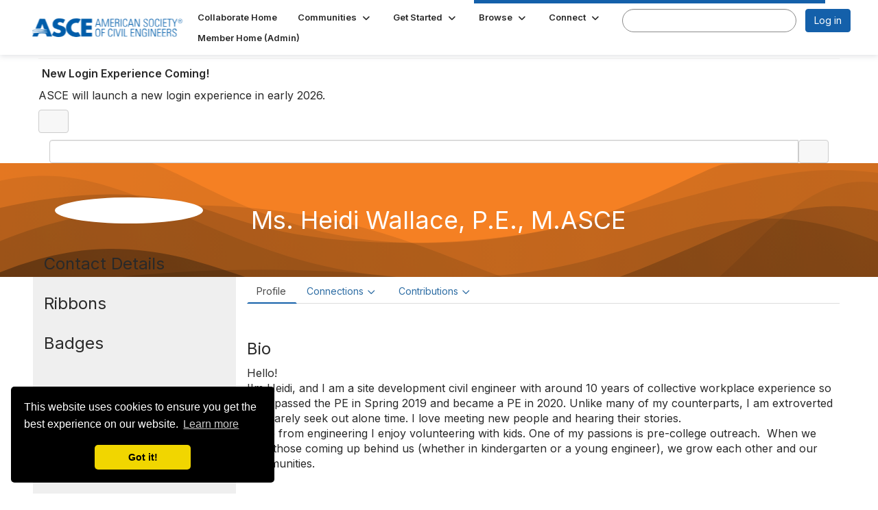

--- FILE ---
content_type: text/html; charset=utf-8
request_url: https://collaborate.asce.org/professionaltopics/people/heidi-wallace1
body_size: 48061
content:


<!DOCTYPE html>
<html lang="en">
<head id="Head1"><meta name="viewport" content="width=device-width, initial-scale=1.0" /><meta http-equiv="X-UA-Compatible" content="IE=edge" /><title>
	Heidi Wallace - Profile | Professional and Career Topics
</title><meta name="KEYWORDS" content="EDITPATH="HTTP://HUG.HIGHERLOGIC.COM/WEBCONTROLS/EDITCONTENTREDIRECT/", TEXTVALUEFORMAT="[CONTACT.EMAILADDRESS] | PROFILE | [MICROSITEGROUP.DESCRIPTION]"
- [CONTACT.COMPANYNAME], MENTORPROFILESUBNAVCODE="MENTORINFO" 
MENTEEPROFILESUBNAVCODE="MENTEEINFO" 
SPEAKERPROFILESUBNAVCODE="SPEAKER" 
VOLUNTEERPROFILESUBNAVCODE="VOLUNTEERINFO"" /><meta name='audience' content='ALL' /><meta name='rating' content='General' /><meta name='distribution' content='Global, Worldwide' /><meta name='copyright' content='Higher Logic, LLC' /><meta name='content-language' content='EN' /><meta name='referrer' content='strict-origin-when-cross-origin' /><link href="https://fonts.googleapis.com/css?family=Montserrat:400,700" rel="stylesheet" type="text/css">
<link href="https://fonts.googleapis.com/css?family=Lato:400,700,900" rel="stylesheet"><link href='https://collaborate.asce.org/people/heidi-wallace1' rel='canonical' /><link rel='SHORTCUT ICON' href='https://higherlogicdownload.s3.amazonaws.com/EWRINSTITUTE/35974f18-1aef-40c2-8a6f-0783a10b613d/UploadedImages/asce-blue-a.ico' type='image/ico' /><link type='text/css' rel='stylesheet' href='https://fonts.googleapis.com/css2?family=Inter:wght@300;400;600;800'/><link type="text/css" rel="stylesheet" href="https://d3uf7shreuzboy.cloudfront.net/WebRoot/stable/Ribbit/Ribbit~main.bundle.47bbf7d39590ecc4cc03.hash.css"/><link href='https://d2x5ku95bkycr3.cloudfront.net/HigherLogic/Font-Awesome/7.1.0-pro/css/all.min.css' type='text/css' rel='stylesheet' /><link rel="stylesheet" href="https://cdnjs.cloudflare.com/ajax/libs/prism/1.24.1/themes/prism.min.css" integrity="sha512-tN7Ec6zAFaVSG3TpNAKtk4DOHNpSwKHxxrsiw4GHKESGPs5njn/0sMCUMl2svV4wo4BK/rCP7juYz+zx+l6oeQ==" crossorigin="anonymous" referrerpolicy="no-referrer" /><link href='https://d2x5ku95bkycr3.cloudfront.net/HigherLogic/bootstrap/3.4.1/css/bootstrap.min.css' rel='stylesheet' /><link type='text/css' rel='stylesheet' href='https://d3uf7shreuzboy.cloudfront.net/WebRoot/stable/Desktop/Bundles/Desktop_bundle.min.339fbc5a533c58b3fed8d31bf771f1b7fc5ebc6d.hash.css'/><link href='https://d2x5ku95bkycr3.cloudfront.net/HigherLogic/jquery/jquery-ui-1.13.3.min.css' type='text/css' rel='stylesheet' /><link href='https://d132x6oi8ychic.cloudfront.net/higherlogic/microsite/generatecss/7fb7e1af-b76d-4a48-958f-fee6842bd4fc/86876fcb-d154-4c02-a08e-0196f3a48515/639032229742770000/34' type='text/css' rel='stylesheet' /><link type='text/css' rel='stylesheet' href='https://fonts.googleapis.com/css2?family=Mulish:ital,wght@0,200..1000;1,200..1000&display=swap' /><link type='text/css' rel='stylesheet' href='https://cdn.jsdelivr.net/jquery.slick/1.6.0/slick.css' /><link type='text/css' rel='stylesheet' href='https://cdn.jsdelivr.net/jquery.slick/1.6.0/slick-theme.css' /><script type='text/javascript' src='https://d2x5ku95bkycr3.cloudfront.net/HigherLogic/JavaScript/promise-fetch-polyfill.js'></script><script type='text/javascript' src='https://d2x5ku95bkycr3.cloudfront.net/HigherLogic/JavaScript/systemjs/3.1.6/system.min.js'></script><script type='systemjs-importmap' src='/HigherLogic/JavaScript/importmapping-cdn.json?639044317626712131'></script><script type='text/javascript' src='https://d2x5ku95bkycr3.cloudfront.net/HigherLogic/jquery/jquery-3.7.1.min.js'></script><script src='https://d2x5ku95bkycr3.cloudfront.net/HigherLogic/jquery/jquery-migrate-3.5.2.min.js'></script><script type='text/javascript' src='https://d2x5ku95bkycr3.cloudfront.net/HigherLogic/jquery/jquery-ui-1.13.3.min.js'></script>
                <script>
                    window.i18nConfig = {
                        initialLanguage: 'en',
                        i18nPaths: {"i18n/js-en.json":"https://d3uf7shreuzboy.cloudfront.net/WebRoot/stable/i18n/js-en.8e6ae1fa.json","i18n/js-es.json":"https://d3uf7shreuzboy.cloudfront.net/WebRoot/stable/i18n/js-es.5d1b99dc.json","i18n/js-fr.json":"https://d3uf7shreuzboy.cloudfront.net/WebRoot/stable/i18n/js-fr.82c96ebd.json","i18n/react-en.json":"https://d3uf7shreuzboy.cloudfront.net/WebRoot/stable/i18n/react-en.e08fef57.json","i18n/react-es.json":"https://d3uf7shreuzboy.cloudfront.net/WebRoot/stable/i18n/react-es.3cde489d.json","i18n/react-fr.json":"https://d3uf7shreuzboy.cloudfront.net/WebRoot/stable/i18n/react-fr.3042e06c.json"}
                    };
                </script><script src='https://d3uf7shreuzboy.cloudfront.net/WebRoot/stable/i18n/index.4feee858.js'></script><script src='https://d2x5ku95bkycr3.cloudfront.net/HigherLogic/bootstrap/3.4.1/js/bootstrap.min.js'></script><script src='https://d3uf7shreuzboy.cloudfront.net/WebRoot/stable/Ribbit/Ribbit~main.bundle.d123a1134e3a0801db9f.hash.js'></script><script type='text/javascript'>var higherlogic_crestApi_origin = 'https://api.connectedcommunity.org'</script><script type='text/javascript' src='/HigherLogic/CORS/easyXDM/easyXDM.Min.js'></script><script src="https://cdnjs.cloudflare.com/ajax/libs/prism/1.24.1/prism.min.js" integrity="sha512-axJX7DJduStuBB8ePC8ryGzacZPr3rdLaIDZitiEgWWk2gsXxEFlm4UW0iNzj2h3wp5mOylgHAzBzM4nRSvTZA==" crossorigin="anonymous" referrerpolicy="no-referrer"></script><script src="https://cdnjs.cloudflare.com/ajax/libs/prism/1.24.1/plugins/autoloader/prism-autoloader.min.js" integrity="sha512-xCfKr8zIONbip3Q1XG/u5x40hoJ0/DtP1bxyMEi0GWzUFoUffE+Dfw1Br8j55RRt9qG7bGKsh+4tSb1CvFHPSA==" crossorigin="anonymous" referrerpolicy="no-referrer"></script><script type='text/javascript' src='https://d3uf7shreuzboy.cloudfront.net/WebRoot/stable/Desktop/Bundles/Desktop_bundle.min.e5bfc8151331c30e036d8a88d12ea5363c3e2a03.hash.js'></script><script type='text/javascript' src='https://cdn.jsdelivr.net/jquery.slick/1.6.0/slick.min.js'></script><script>var hlUserContextProperties = {
            ContactKey: '00000000-0000-0000-0000-000000000000',
            LegacyContactKey: '[Contact.LegacyContactKey]',
            Roles: ['User','NonAuthenticated','Public']
            }</script><script>window.CDN_PATH = 'https://d3uf7shreuzboy.cloudfront.net'</script><script>var filestackUrl = 'https://static.filestackapi.com/filestack-js/3.28.0/filestack.min.js'; var filestackUrlIE11 = 'https://d2x5ku95bkycr3.cloudfront.net/HigherLogic/JavaScript/filestack.ie11.min.js';</script><!-- Google Tag Manager --><script>(function(w,d,s,l,i){w[l]=w[l]||[];w[l].push({'gtm.start': new Date().getTime(),event:'gtm.js'});var f=d.getElementsByTagName(s)[0],j=d.createElement(s),dl=l!='dataLayer'?'&l='+l:'';j.async=true;j.src='//www.googletagmanager.com/gtm.js?id='+i+dl;f.parentNode.insertBefore(j,f);})(window,document,'script','dataLayer','GTM-PNHSG96');</script><!-- End Google Tag Manager --><meta name="description" content="Member Directory and Social Networking Tools" /><script data-cfasync="false" nonce="925d69a0-10ca-4f05-b0d0-fa6400033adb">try{(function(w,d){!function(j,k,l,m){if(j.zaraz)console.error("zaraz is loaded twice");else{j[l]=j[l]||{};j[l].executed=[];j.zaraz={deferred:[],listeners:[]};j.zaraz._v="5874";j.zaraz._n="925d69a0-10ca-4f05-b0d0-fa6400033adb";j.zaraz.q=[];j.zaraz._f=function(n){return async function(){var o=Array.prototype.slice.call(arguments);j.zaraz.q.push({m:n,a:o})}};for(const p of["track","set","debug"])j.zaraz[p]=j.zaraz._f(p);j.zaraz.init=()=>{var q=k.getElementsByTagName(m)[0],r=k.createElement(m),s=k.getElementsByTagName("title")[0];s&&(j[l].t=k.getElementsByTagName("title")[0].text);j[l].x=Math.random();j[l].w=j.screen.width;j[l].h=j.screen.height;j[l].j=j.innerHeight;j[l].e=j.innerWidth;j[l].l=j.location.href;j[l].r=k.referrer;j[l].k=j.screen.colorDepth;j[l].n=k.characterSet;j[l].o=(new Date).getTimezoneOffset();if(j.dataLayer)for(const t of Object.entries(Object.entries(dataLayer).reduce((u,v)=>({...u[1],...v[1]}),{})))zaraz.set(t[0],t[1],{scope:"page"});j[l].q=[];for(;j.zaraz.q.length;){const w=j.zaraz.q.shift();j[l].q.push(w)}r.defer=!0;for(const x of[localStorage,sessionStorage])Object.keys(x||{}).filter(z=>z.startsWith("_zaraz_")).forEach(y=>{try{j[l]["z_"+y.slice(7)]=JSON.parse(x.getItem(y))}catch{j[l]["z_"+y.slice(7)]=x.getItem(y)}});r.referrerPolicy="origin";r.src="/s.js?z="+btoa(encodeURIComponent(JSON.stringify(j[l])));q.parentNode.insertBefore(r,q)};["complete","interactive"].includes(k.readyState)?zaraz.init():j.addEventListener("DOMContentLoaded",zaraz.init)}}(w,d,"zarazData","script");window.zaraz._p=async d$=>new Promise(ea=>{if(d$){d$.e&&d$.e.forEach(eb=>{try{const ec=d.querySelector("script[nonce]"),ed=ec?.nonce||ec?.getAttribute("nonce"),ee=d.createElement("script");ed&&(ee.nonce=ed);ee.innerHTML=eb;ee.onload=()=>{d.head.removeChild(ee)};d.head.appendChild(ee)}catch(ef){console.error(`Error executing script: ${eb}\n`,ef)}});Promise.allSettled((d$.f||[]).map(eg=>fetch(eg[0],eg[1])))}ea()});zaraz._p({"e":["(function(w,d){})(window,document)"]});})(window,document)}catch(e){throw fetch("/t/t"),e;};</script></head>
<body class="bodyBackground ribbit profile interior  profile">
	<!-- Google Tag Manager (noscript) --><noscript><iframe src="//www.googletagmanager.com/ns.html?id=GTM-PNHSG96" height="0" width="0" style="display:none;visibility:hidden"></iframe></noscript><!-- End Google Tag Manager (noscript) -->
	
    
    

	
	

	<div id="MembershipWebsiteAlertContainer" class="row">
	
		<span id="MembershipExpirationReminder_a226169ade2e44ada9fb0bb9b7b3464e"></span>

<script>
    (function () {
        var renderBBL = function () {
            window.renderReactDynamic(['WebsiteAlert', 'MembershipExpirationReminder_a226169ade2e44ada9fb0bb9b7b3464e', {
                alertClass: '',
                linkText: '',
                linkUrl: '',
                text: '',
                isInAuxMenu: 'True',
                showLink: false,
                visible: false
            }]);
        };

        if (window.renderReactDynamic) {
            renderBBL();
        } else {
            window.addEventListener('DOMContentLoaded', renderBBL);
        }
    })()
</script>

    
</div>

	<div id="MPOuterMost" class="container  full ">
		<form method="post" action="./heidi-wallace1" onsubmit="javascript:return WebForm_OnSubmit();" id="MasterPageForm" class="form">
<div class="aspNetHidden">
<input type="hidden" name="ScriptManager1_TSM" id="ScriptManager1_TSM" value="" />
<input type="hidden" name="StyleSheetManager1_TSSM" id="StyleSheetManager1_TSSM" value="" />
<input type="hidden" name="__EVENTTARGET" id="__EVENTTARGET" value="" />
<input type="hidden" name="__EVENTARGUMENT" id="__EVENTARGUMENT" value="" />
<input type="hidden" name="__VIEWSTATE" id="__VIEWSTATE" value="CfDJ8JEeYMBcyppAjyU+qyW/thQfra/PJRfNETYCHqqTo1ThPmgPDentGo3aoFdWpUo0xHfsNAzmyYdC11RGnfJaq7Je253Zay60BHZaEd18tbPeAykzDL0WjGExe/lD4JFUXs1oNwbWhbWun1dXpWCrTGYjYepVenUcFe9BgRJrfWhJFCdXWry9HaKIjpoUYTcvSJBLjYPIlOfguhZSD3jKTcaKE+QT1nUICPnZ2pdYWz+mv4K5kVVNKlVbDQJZDoHml1E9Tveah9UKIV2uFCElSlPG/Z7NZLlylyRZaiz+HPxMhuHYfW6mBzcKiL2zcSwWsrLB6txISSmVgmCA6Z0fiqtNoKXEedjwIV5FYZWpIfOmscsZOGzUH5uXKkOYusFbHwitBbokRVBdck2H9ihZzNZzV6bAKyPFHavPRUO/kaeNf4O/AT7WTcz5y5TQGpH/VRJySL342LWF4Lyl6Q8O6SlET1Vup5wsXqJhd2bOixCJAJXkq/[base64]/xow4DTsn+Ju+YyB9nVm2a1+zdl62tPVbYS0W4tGc88xQYo8EuMafugnbtM81tDAOEB8dyI0ZVHpx/oblfQsUlDKGAuqzJtq634RaDo4HF8B6i4lLA1pOW/Vx49jq5VYcx1a8Eid0iHyLlg1Qr8Fw09DHL6N8/TDBqNky8t9cNCxFyCaO3fxweJINp57fmqDMFImLZTP0T2i9VIVVTr49tZCGampEo/Cx+d7/3ea6ylxcDoOiMcnSNsvUM3sSP454h26r1Fz3oYF8JNkIGjZyfX0PsN6WtG5CRyMtib/zFCGcJM2Y98EjEPMFViqHXVpsXNKNIj4KtsbqVvQNcErGROsQThti2rI3J8xMGYd/LluzJgGxyI9rqhR0rzBkF43nVpmGJJOqyT6h6zibiZyM6UM/hfCtH3F8msvJUSGRd9c7g4fc8ql/CQAMYPBXNZFyHLYh0jXWwagqR+5uZJAExYQaKnANWwOGUfhI8lEqXgqmT8wKgIsBSbW5A95gQI5kz3Vuv1V1ojC3W9+E1GZDYCUWOOF4V/WlelkpZsHHKV6iVcQk4rn4yqi30wsXJuGYmW9E6Ucm5OFwIyT7S+UscKLv/TLV495AaOKkCM9OXV0cWy7ewFHe+hF6EQHqRIoygKSH8cVFnOlXUbFR0RzxfCdac4y10eXJfT8MziPqRt9n7bVYqn6NESffFd0Zou5/n+TF/p+NuMzfYwtNWXh5dF1VyHii/ndF4ytOEM6pDW6z1UTnF/HiiolUykCLR3wXiU4ewkZ7PNOF2Pjy5BpA3IDecBSaV2sy9HG8omGaa5s4x1Pf4Gnm+vfqLHqghvOJNF5XecAA9CtiOLJQQ4yes9m5g40tRYMz/So2ukO3wg4zghBH2twgrdhKNipAf55X8bhkox4s3d74/3yhKl8UvdQkW3gGjj5Fo+NZusuSL/Jil+d/IKkrL9Tf300A/elaRSgFte+bAtpjMq9ME+K86x0+LIrybS1wKfddwtB8/rTXxBxCtcxszJWiP4CyItuEVX9HlrGbrrFLLdFpVzIUgDpQ17kApyB9TBDKgI3+geyn2ZdcBHy+zbBG0oCZz3XtcXEr0HBX18zDb/[base64]/QEyjVgw/[base64]/T/5NwU5byob0N+97Xz8YUf/cC3wNMuXPgWKaoWB6h29O0i97PH18iuqXe88qUvLLMlk+fqGaYOziu8YLX+swr3HLn8tKId1ieJsv/hCFoBESi7R/or8E1Lz9OADI5ZhNVchBJXWSItnx9WEe9QwQ1PZgC1ihb8nJmIWV7kVMvQFjzGfgH8aYMLrxCZGQkNGc90RXG/RR0aFV5v3d6b/WBV0UoAWhbOlJm9WCjEJzSKbEFgzQuHBqUrIhd15A8rK89OOSvRLQzwgKatHUE3kfHuyKmbdaN6mg58r98eWQMrTeXxiz0DaISyjdvPoVeGeTPyrlcL52MTIc/raRGIwCL5T+kZxnHKt/JB/2hQwxb/7Uj1aSQa4ian8+sgBka8wwtUhbusgmn/0x2cg5flPZlCjjvE9ZzW/sCGcZ5fjsOVXzfFtIAvEA6geYdXR0z4JFKsOy3mSxZdAVyAe7mHU3orJPjPxD2I8x3kPzJKO49KWZArl6OJXVOE1Qvwcgsk7MI2ZxG2WJL0z3HqExaQsK320PpZMi7z7zIGEiq3a3SHiHaIq5rIx1A0BO85YWcSBnb+HSKLIggMcrX1GsegKeG/XZE4fpIb80LsKTM97hJ3SOTug+HsHirk8W+EYpf07z7bTHg5nNfn3DnkkfD45JDygdeEKvE2MXTjR0k6ZaTYa5yqvlS5U08WNfyZ/im5DAwCdwyE/[base64]/AgkpIDmODOtxwetXHSI6fnJUyDnzYBlIGGNDHttGc+xxZ7vlLJsAfW9CXdkV21xYYoIC9Zu0+6z2nnGVZU2oZZ7XcyrSYCYljYONWbkNqqzpgP9lw9sitHkgVQP07ztD4h9/oh3m5Vbv/ZDWJA64Vxk7kcuSZuaMiipDZ2CY4PfolV0FqIWQ9MNshFVezgcwKnNrtNOPR3AULKnZUIQMNdUuzjA2MU++yk+U6U8P4xZRoHPvQJ+xtOtfxHtvIZJPmiU4Ikmp+7uiHQvXWR1a13y4worF9BFOaX0yqHiqVT61X0O+Dc7l2qShv4K674OpvqW2Ez/58BRYSyBQ5y1c9pZE49ykQjiyzZKMBbRVaRs6ctFOxj3liAJdMwm0OYixaLY/fDaVfBk+ciZRieJI3gZpdboZNPWcOAVkM1SYaDzKjA1DlQmBs+w79VhOkmttkm72ODnxmEsRF3XUnvnHi+FpKFZbqsHx2ahZqm4WN4R8tzRDydofrX2ynuxuj8guNcYmu49uDz2SDPyp4YCdps/zMA3Z2kDI0m4uFsCFdLSmxuyJ9BB/VBME71yb8isR27hx8uUmk5FobyFt8A97bUpJuJ3Ai70z3pA8aYcim9EdAnjj+4PFhENPekZ23bHF/rlCB9/CW4bWHetQRruMgXRfUJE3GwdGM8d4wrzGEXZMAV+fNy1u0MklQL0iqViYljTawRXdT/YVstc2MvLNPE0xCKNQql8nggJD1smMjiu38nbKMIgKkHzm8Dn8jzRhGoE6d4jwx7W6Z1wzZ2uWCcdErAV8DuXouerOSXXGLkzsojyZuuHddy2MWnjfba5RnnIXkUetapxdr1Agc07gAnL2/[base64]/7x2T5h3MdtUKpbZaBXHLy/AEGhcr3zxfKPUdzUYUiQGpULIWC1LWyEowv5HeM//g4NlyXeZnXDmYulO5j7MQN8UYOX3d4Tf7PK4UkhAO2LwbgtouX9zHv4341/PkF5F1bqcPWlpu8prNBe6zbRNh0laPl++dEdomxbuHdVN51OScmW3RWu5u3Q0i8wTL0tSfEZ5ssm0kY1bHjEsGmGFjCejpMN6thYfK6oRtpbt98PtyXKu0rQNB3dh/Y2tHj6jzLerMn6ABef4rvbWzpvt9FCCxoOCROvCLY2kaOL9KvUPPFT1pslbiobcrDhf/0K1YjoVsWH+ZuSpBQRJ3kKrjlg6P9yL5nLGgHQ7WpRoo/ETkhXEh6DeIOhBGIQa7rGYufelLl/p92NGLmDgMHosObkuTnAwr+9RchjpZLNyo15fK9Aqp7ujvSQwR3qBy0eGtdzflozYUyzNLD3p2CZWCXKKzpgxt5GADyW7sWNPsmyYg+hfhPynWispI/zG6YqTrn8a8r5kjFCkGDUIbUU7qmlt9o7SGF+UOeQs8aZ5SbxRTIUmO3KtFNUSSeNG1QQkdADOpRQuOaMETjvQp/G3/JeNBJq+XrxhPbMN3xM5QLU5fOLenVczhe2FxcPpWyv0NmKOyNEBeHova40PjmHbC6soD1vDJog5ygg2mi+ia68FB21TlGZNR2Latz42A+HoLAmxOOd+ol0c6ziYal+cB4pFDXwMmzV/rZ3kl5E3UQwLW9YbRz0VEMVw75SCfs/y31OMSmR4WYIZ8xPLEoHNJ0nz++bDL+cqU/Lj8LQEVxIsutw/DY103BrRJQeH+NwWGHouq4mBHp46CHvF4x+NGu4YM0nVYaBhozJt35uHDj5IwMGPyRe076RgJZLuChUfV9CxXXY+H4p4yhyzRTC4G+r9TjtRIl37QJwB/hDWDO9SyI+Tnp7SphwWrARsjaul5jwV5AfP7qAvrH0GxH3Iy7VJxqVo10lN62NL1i7yJgI/o1XvN48CzNHIU0tiAAIxJjBr9pSnWdOHxB0HSEAACkLWIjEW3SDbqHD3WYyjsuGPfRAPeZyndSkHC8YAeQnUpgXWKPEWRVxILswRuxaePqDR9DHuFbtcEXVujPetTxdaY2JABowOkrsEibgzhn7jlTOtHb6TP6KkimFZHcS0666cDulxReyU+Gor/UHn9dsdGNg4wPz9jMYsXxDfp9OKkjABunaVakeBynTj7ahncecDCMa142ZDbkwQw2xrZvQ2g4uK3GXi5wxVqTa8S2QgrkfyYDiETk+N5TNbMcjMdSVyj9/ziQQQgW+GPMrzgQyQm6X+sWW5WBFFdEQaoFUtJp6eOYBH7zUKckQWhsYiYMoJ0DteJSDxiGAF1joNVXUtvI22AeaWxQL9t3mRdwiJe7gYAowOAcwH/MmcIV4U7pK1eOHHYxQpYRaCKJDmyXM7bl0mUQO6xBHn7MWNbg8Zdo7qJ/VoOkeCvRMdwnNnRpS/fyHb0bJ1xQIf1MXfsQJ10R3SzrgwDTBsGeJrMorEcUrlcEDYmjNu0adASjd9RlyrL8hwE+XY+7y3/YWXvm4LoNYWVotepPE9BzjlYpyGcyo1Kf47XB4bKGMSJfluWsw1389ZSsoM7E1bdzMPSCEKW1vJg2DYfaAipEEAmZ3VnBp70gw1K6rJLdgNSbsbJ9OfQqan0cqMA5xRVS/RyFq0/FPBX5t+cFYzKON36lovv1BM9kiBOjvGolSkCnFnUNnaf/3OwfL9ed68TRcXNHU/TyFg1R1i4RdE408d7aZEXZ0sTJWuoWsuMAkdZCEzql23cBFxBhKWZPoq8x1DQk3R+kXeBhzrMH+MpXtIwC/3lv+53UKfoc/0Wfb9UVwYHXYC4dVjZD+aMTMagyyM0ZTQ4AdHrAAMEMXZ4eyg/G4pe+z58bvG+3K+Ferx+9EvaB4C6JVis16GewS8eENQ2T+y6kCjvttw0YCOYe/ZckrdDQzQo238gm2OoMTmfBm4gvLcStrjGlge7jfUhzYJg6md9umeSGuXjbXTxpo/9B6jzO6spkKXnDNMU2xRfNMBInYYMtuElblA3GWTDBEyHJM9yr2lP1SzmgFMt+xFAxOXJYq6SkhZXT2/gyRJcyc6UWEaJbPlzKBc0syo41gSZXj1hABfd7KH6y9IyFrXv+gfJBDzuOJjjSoq8qYvk1gFtQQYyb2lzg2B8tj60s8k0kfWWSx+fQgXhf9UKHAzL9gtFuBFqr0ndMqAHygIWTKxCMOV+hot+q3OSlsQJxl6+/KzYWTwDkjvUj0+xDrk4wIuLgLJipIDdT6uOHDVT/rFrD6ch/GZhnPNjsHMXcs2GrSCjD1ukKy6XLpD5nXxfbAXshSvhHSzlFhB6YwHVJkVDe+qerJVn03MruAu96pDYFUu+Dw+3SzWg58OoFuIa7sFBWNDBFHMucBXqOEJHZcZuf2wRh7RUuFxKAQRMKG6P6mFI9QrEyudGQUq2LRVECHiW06YyrRjnSQGjqjC3AFW/9ICkxvsgz9L3ObYySVmbB5cOgYbh0oczGoWjOTlyEfMzecqx3IA1IEArm7CfTAKuTp9voJC0Hin0wOzpRXkTc9JmjrH6x4xdKEskw/P18jVOsvv/Zm0INLcpx+cduQjxPXqmx2OsXvR43VQQTt/7M7KBLrkvZjfjqamC09N99C1MeGMRNz+7N2Bk7WpdCrKCye3EjebECrJ+rXVWQLIgTV1ReolFRmRhlDLWneWXC0Oq8plh1R8PNpIGL8VxeeVvdnXdWZF8ReVRd6RH7+2HcZ4LFCtY/v4E36/kh2nJ5CQP60z2mts3LIN3gPqwHY2AzPz13AI+5zLik4/7xZPvtzD9hRvHbhenhh33kDYWxDVha4csx9B1hkP2+JrO/J9yOgk6gOLe3Yq88Ey7nRkWNHdvXW6MvhM4rTvBQAPU3xqAN5PVe+Bm8rgQV/85fgEu+N7cJjDKqkeZo/lDoy09jz3a1Qw07XKJXMjr/Ev764iub4jmWKUgUSiSBXPZIFZEuir9G0apXJSTnnZF+jehUawQciKgm4yYclWehrUcIeuIQ5ztUvmtzwjhqfka7oAjp3n7kJe8Bj75pttGnmtsyS3Z3WAurUzbvLrtITVXD+NvGme7wboCDL9RswYg83CfT/Oz1ygbdt9CCfbqo1bzDolL0gva2xo9caUhd0YtQ8kxkzOVHdIKMKwYO1RsQIdvBeaRymoc9G/e89D9yjz87tqsuE5dv5QH3LPZcUXW4qrnllZa3KHCdmr3z1Kd+q8QoutmkSsZfm4MyTqxL690SZfVGgIkxDOYaDpcX8QZfMbkLe5cGM9DCQHiFqSKjoHdGhsLPzi1xaF6fJrdd+A7Lll7RxLgLj7zAJV1i0kW5DWtPjq3/RR4ubJdFyIkaDi81mfyK3sFJdlWf8KOmMd0T6J6eIY7KcUc+OH0ckj5a31qkfdAfyK7ROEnBNurUueQmsn+xa54A6SboswsqE07OxPBJaPWwDCNyu/hRjXnvvyv39d0K4JEUpNhdJaawrYSgdSX86VM6BWKrbIS4fh8DydfkS/ITddRJ54r0epnNX7NMuDhvDXPqsOA3hQ0OMbXeyqAXvDp6HyZzc+Ex+UVJUfSpRw7B57HIJhhLI34SJr46vA9nxsRLIScWilBjeVrGWFYAi3y7IycUgBJ2MQPfVIszikI75GHRmGQkqGFqxXtg6U/JHnarayHtZR6qpXcTYQZjj2FMpaXKNA95LhlFRDFLnpo0NNB8y/8Tx5Ph4o6dN87OIsxwA2P8wlHPsW8ZR+h1SMypuQKc4bV1KMrrnbs02cI0xc/yIs9cHPA7NlOlqGeLtNRJT7QyvW2vVUzwBQQ/oCAEf3iY6UcC3mGMLSTVuSnOyyAKU5LFub2LsX9B0/DKXUCzG8ZKg1auV4YVlVrrJprw6AYA9j93E27HSZrdClqGxhKk1xd0pz55yDKfAQJpmodx/1bYCRj/1cH/vm1O5blVjIqDseii9+3F39QW5RfuuCqDHFVidApNkP/QpodJYjxXOkpwECs8zuI1o0uoAACHaKH+NLlFN9DeNpSWaIByN8jGiKmPNaCeANR/+r069OYv4Cq+rqehzc0uD8S0RHV2nf4glV7BYYC8Gi5yb4Sy5KctS42jO5tIDWCCN3Y1+5nQp9nDdl6/cJAFj8ZHEo0ZWbRj09lOzciqxoPElTJHDEiOFuLMAa4M8UsP5UJzX5NzR8HZpeVqzDoEUPWG62aH8QzYi01DQu7gqxwPHXsXh5CSZFXxg33yVWlC7EKhukCbekJ4UN5wCCOtmmcX/m1ZPK892yxmHt2/jYamSEeCRKKMYBF1N2O3sKS560YlThMYZ2ktr5OHX3ODzRRIixPaPCvMkkO3JPJnzWHq56CxE1FPPCf9awBU0zjqM1muwbotgpMbOuNACvYE1SfDK6viX+BAIgg20cMUhaQvw96X6yWdra6yZ7dOHAZBJC2nydo2lcf5AHL/x6pPvAazLJecJ4KvUUNSYIKsvG1ZsdYLQW1xUXABVstEYJBUUMEDB7DRiEks0+X7UXNa4YfBC/0yBT5EkLD06x8SakIF/W1dnL4ucX1vDuIbehwRkuZncZTfAcrugz5qhUFk9FqudpilwAoYjrc1yRp1IHGU83xPPeVutGLAjp0jVLJzy3SNeTxzmIQtx/nVaqHFj3UqQx1vddAMAWBUkxsQU0/COhBRw3DZseQQ2gUmWDikPNfvpJ053l9GmLx8+prnF/otAbpm8HqUrtCS2RQ6VHzhi7nZuWADDH0MIHVIGktR0QgGZLjuFbMvpQZpaDTt+BZ99VPe7Vnj1vns0WLCC39qT8lu8YGnR0SUb0qCCAKh36+rxuU9/FJCwKLe/BcVf9x/P9NoSASyHHWSvADunHAcdOAUxdrFIL5/thok6T6XUxVYjV8OYjlbZdRiGARlEQa/f/2CgFVaqaE2zcSdIdR83G78ccZXntEnwLgI+vm6re2AQ7Ou27IfegqecGvZZ+8uukhrdi0OmG8EUkA2o9T7Z7I5TSgG8Lzhe7NVqXQIjBu+otDeQsp28MPOuwgEJk8ODpmu8xSusT/7+vkJ/AKC6N2GJ0IwmEvco7CDSlZNS6BYe0l/OLLOW6d+DZ0+xVxjawJA/3inHbp63ApToI9W3eQWdyTd1PYf1vMVSggJ/FqQq8/TpejpiwJ4fqBslO+E3mOS9Q7yTKkfz//SMJS/qKH3W3Ay3sUZ0ScCdQSPcOjf1mH6AgqhzfjkFdkWBc+BRnJB3hlkaiPYK7p9NfWUPFgC8crP4uySgu0MuNJRlucMZl2qdOGFiD7Gxw3lCfw8GYki0TZHW5BTdcqYjfuQATu75WxK0QUAPtlyoG6jitvhMN1Nk7QFkiVYBnv56dF+ouncc+2eBdRhn+dn6c8J0yIPgr/wttaxBW1cjDAobg/ku9fQeEf+TAaRNPPKGavlpypLma5QXkKYmRHAkT7BpxlSv4IXyoagJ6mm0qbdLSt3BiA0N42X64UjU/zrHlrxM7yeCNp4JYh8sTeGpXHswlXIvaMzQHls1aQ0hfh6Q5nAdNgkA/1OTCm/RjnX9tFwEPcO69/dM3DsMbqPqYvclz7MVvQA1L7mNGrfro6+zht6Ahg9j9Iupr1SzZVYtkyL7h5zB/+P5EdQWUhjqxeN+yZTnBpLrT3bMBE4EZBqz/D6vC7mDiNofxvxEZ1NnJsrmqyKeG3EausRipE8bEcvJGlCVE8VWmNAq99T6ixJGOvySIfLv/PexwsaPsUx1vyINXxNYRDpC3qB2pX0HdA+PPeoj6ebfrDUJfRT/[base64]/dN1y0XmFneIWiCbdjd2s6ngVqTUjnF+Hro6kYWjwzyIdof5sU/oz7TPcKT0HJr3gJYXC4V4wEfnGV1Ii32a/4DF7rJ+20XBwY0tiDcE+UwYxX20XDg4P449eKrBFMeLnOWc8hCNN9TtIMYkQZP3bNUoTM2ETGIvXCltO6FGyEdw5npjQbxDaYcJaCh3M1HPxacUq/J96T7zyBXQRglFa1iJ8/qeIJh8XNYuJVpPZ+6+RPRcK0igBTiWUXW0mLMAMiZR/A0//RA8NeESajPmBdMOgSHcrE4aXFxcNGpEb22SU8xDuMpleTg+bSXB1jetOypSJl6dtEhhFp/U8CgyM3p6/uFQw15o0680YhUbMuW7sLKO2Md+9SYBA00SQc1p/LMNTPNvPuIkiN1PNwV+EFSfe0Y1n8/1BKJ8+tn6YAGuF4bsEPbfZ6V9bwgp9s0uuRxaqg4eklECE8Yqd9/FFPV6VoVj1c1JVykZDgrny8typb3XoW/P5t/TQoSAysm2a0NEB50lGCBv38tcVYh1lzhjBOiTqPaNggRcjKf2wgaY8kcOX/J8FmEA+/+LtLkjJ5nyg27dwBxqoPx7p/hWmTYSnATmut/x2hLEifTGJcu2NTKtDxgZjjTkHaexjaoGpd5xsnoN+/eb7hfKgNYIPpcY2IligXOMAcmvYlk2Vz08spcGzAhSHRfIpVDOgPCLvFuDOVsnLXaCCS2MBcJJW8TSOuLwc7GPGAkOjoMEjo63dVXIlW2HPkCZTjq8SWf7sS2/Leor2dOfAPnwfrSEDZ6TCc2ghRvUKQuACIEl0Ayi8fT0hCKMPEZri7AvbPIRDxdQDEm+lsUTFD81dvgBrG2S3Ufc0KLVgBItZv0zH4GchIX7IkJPb5sCuCBqrx4ip0RP7uEudNglIycSL1raatSS9zj1GgHGDVZmxi1uFvDg1Fmig4RnXh6To4da/4pJ8bIutfu4SUFTeAf59kaCbQEJKxQMD2hA1omRG0jNkwCnlEa1vUICYMZkiMEB7gigCeqKdA6bYk/pyHN+YyO/CCrmb2+QBLiDdDKcRP4iqtXO8AH0sZinHEhtWRJIvCH92gPI4CbK4NtnNd0sBGDj34cSC8Fb5apgmIUvIVFoaIy24Mp3jSFhhgPqr/nxBtV6RJ/fPQ5+FSuef2K0l4wHurv1QIraCUdHAvt6HQfXxwimAGloASMk2uAOZjeYM7WSjhaV+1GsdW9WZafvaJUr93rqm8biX/GacRUwUYCFoWlkx0FDyO7rRst2irF3vfGZAA70vtnSrlT+O+4zqDWS44oWKcAZiIhE+3d53Fi7KGbGX8V99ikamIhIYF/ioxC+bhPkO0E2WUfLmkI2Swz4goQkWaHAgfzvvErWrU6TLwXJGNmPDPj6EvQ3oIIThtFKK3oyuC6OFNEDrwa30Mt5h2f5QI/vsRtmv1Avvvrpn6MvETUtkoxABNFzi+iEKgh2saO8JYUvUs8InjvYLNPzUB2kSNUy2F8oRLZGSthCN4IPh8MdkJwGWmbLa0rv/Nx3YlY9wSjRNK73NCSREPxpBKSUmocQvad0vR03xXVBwgzitwdIgAJVDKSyDS9i6c73+2TV7SGMSIgvh5CAP8b/61+wOeYfk/dCM4Uo2z+K5Sq5iG3598NMaHUoz8C9woV5StO9/4K9a7xUz3I/iI9lwB8RIRzaZ3OX5wsbFcisrmaZBGi5/Vdnp/UFaUm+cXaK2KKzNbD+E76fqe9su7uJFkCNmI74INmXHweCTygG4NbV/m9AfHENFQtWhm9A+I1fQnumOmXXqmhTFxApf4LS/dyaUO5QTAqwfNjAa8DoggxNZiAeX/SgUtnWQNq0i+kErgbjYQKdYXZlBPMFwjeU2bS3styBCfcXdZr295Pn6E3+yKnR2ypooQ4SyYaZDbRxZvEgBALxSq/hpkac85AzXCsZFmkT5x5G/qB9IlFl6JXDsjJEkuctb4PjXwVyL14IhQGSMkDg3K13My+FxBp5vF1Ph8G8i/COz6IzrTP0eEWOwkb0qUeqGylkU9hOfli9fspY8XZAAxB+XTHjK8/bpohYOOXBAJD6flrR7d0ejMiW4NQw3OZ2o1A0AXXtWKqsvrVzqiqjylJzB2Y+ExsIOqZ30UjOl1Doxp/Z1QvPkqLZFYMxESSsnFP32SkbesNtw1pGG4+jxSTEJflf315L3rIPNYO8jOxZy5ZryM5CyYYq4QoAIdyEF5xKzjbfiLfYH6+pKKjRfW9CHxlPhp0xmLRD2+XsyF60NLgajkqppAWhP6mQxYhUqKRteEwJlTie0LgYSvUZ5jO5CVL+3/TpMoMKkKfRr40ZyFCzRlA2K9LKTCS7tIT4YbM+Thk44oW4S99OtpmmuoMQo0hJ09Z9K8YtX9KOrvG3zvGwXKNstbKEibdQQM3I99kVMxP+QRXOxeq8NHyNBqmSZZouNC3O6NXIS+VGu5t/ldYyRC5EcGppYoOfTNSS6eE9F3kqM8oFyWGuWiI8pcvzGEFg4mIOFlT1Zb+oPIM1fOmCCRztxwre/Jr0jdMqyp/ov7hgs2d5NWX1ptjF5LXnXc4HyQrIT/[base64]/sIzNzXBcraJY+P1mcj7+WXvtzltSbe18hrOB2ekfmkyAy2EICHDFTReK98RugzO4b70TbqQld2LFtFM2dVqiv6tdA4J0R9piZPOJdp0O8iqADGHHlCt2Xa241rb+Q1SngZoKL+tllNMirxzlog8M10pb0pR9qLK/4gcuYZ+eieU8WsFGEvWkJesD+2SWdXp7VDW54TH3sCV9gCZp5hR8UfQRzNSZ1clxF2jIXixYc/HXHYCHOGgJm5ABCsX6czQ6pOTjDJhUftSdTHe0ZgeLKB4IUoHJatlDkhWiXW2mhWU6UdZf+bqSVBzH+WEeIg/K8TGivav/vai0+Dt2WxFYbM7wR3/4IwjNdk0vpGR3lg22fqRrbjx9Ym08LgvdqlEVzl/8YesxZm8i9PCUHJjiP5HiVDp92mH+i+xPhkjoNJzQZEPiN/bAyyBvwpxDzeZgduwBmfDN3UxqOg/ergKK4+2FiaLlvS0nhO3fCtt+NjgllxN81A57pIOcP/LpoQqJbbDalNORfe25dU86oNsRjNHZA43n6Ys1NYZkQNMbG9w8IyaXrQNqRIv/p1T8rVi5qIDpR3cNoP3ePEXJcY40bFi+gI0a8W4yYX7vTMVEKjim/74SHFkB+66R8OGnAVVzfk2kz/eqxS0NkT+hHptSPlgrbj2/gnCaxRj0q6VVtWvtZyrcmi8hrDIAgecPvZA0+iSCCpSv+SV7bATXoRzPlGid1O3ePJh2WMTsd03ehvCjmO3AzVVfz/5pF7d1XUsq/fCbQO89RdgXAZryL73h1efGtLL1LW4cn5IGwfsJWgfSC7llP390qC1IREfkPD7DesEnsweuyLew1l4k2YOp7YEjBmQGsrS8bFTLduD/Tj0ElUol1LrRiAlzJBDtVezK/DsSARGwPotro8PI9Oh7rdQh50wxWMH7ssTKGTY/tuKMFkB6r6VGoezLr/vQeLQPY4TpYgVY25KljaMHlnmuKzF9DO4Nbcpcdd6dPzZEcm36v9Mut9rfOrGL0fmSgVbpxYPkMnq70ifJ10aKpJh9eIN6Kk+WkXKTbY/hEYHyZMBovstgXDVQxzV/PcI3MADxQwJedCEemBROX+trbNa9vqRHNMs++wZfWSHqBQAWbCsE7eE8mSbmkFpyVAgplccwLZNFuAC7JSKSpFesybH/UKiHKe00i0BOrF9jlTvCh2NE6RguAiXRALsDoIlEZLmBjK3U4+fSY3q9rstYdqNbIXn8Xt8PQdI54qkU3nX//qu11ZAkLIAqAWXXW/AKGqMfCYtmg34v7iPizEisvmJrriLHeNsr5aJXltpgJxiHTwjzEMV7+1zKTvu9gCZCMlEWsSJa5NhEDTHQAGslN0/Q3S1QH1YzYhxQWs/Y55iPNZiNyK0tu2z53IM/j/nEtYVjcjPwT6/[base64]/bsPAReoWAO/SLlK386R1Xvw0tlqy3YyS+XDJknC9VWbMHGtViDoTKVXfCQM6FTrqhETZgIDarvwjy6wBL8STpjq0vSfwkLoa7QWrCWiUh/UoZ7ygE+AeL9/KgtznTPLFTT9Z18GeUUg6udcSop314EMdnSJW/qbQQLH3v3tdNDgxaa6DRNQw9dC9SaGvJqVZ4qjgzrGACNV819+3Z9lZq64FtMEbrN4urkI8lPX5ILBPXd7skTYclfoN6TlE0pDJHXUHvX8uC+dIZX8Iv1o3ddliPu0LL+xenp4l8c5Kd0uhZn0v/m8yjktHKHUkzY2T3NCPUKcaFeJbYfl5a4uolgLUZ4q656Bj3ngIOf+WaZnYtHC/B93jjojaXJ5vzyGH/ZKGs3OwnfhjIKub6rK+FzdTw665aOgHARN5I3egShBEh6s/9w6ZLIUW11qs8eP0m0Q1YOvBGJYez0nSGdU11TPNtIEJO+C/owacsvAYef4EP+Li+iXjIl+5jq/WqIZsOH1Did264tU5xVIuyO30WXr1xsBrQHBHG+4yjsykcGKBITlSU0h6ZSdNCwt95iB/tND9OQCVf7/Z0hm18U72V4asnH9eBr1RLY4hjj/Ma8ldVbq95/8qCuxd/bx/V3GubQCR0rZI1gIu8tmbKVsdkPSaosAKPFnVRc1Hfv9Ol4QrIH/HqIJ2l3X+ByfADNlH8X3Oue4I/RmGuA6/[base64]/PZYUbaP3AvRg4cIMx+mzCMzHlPvM99Li/y4+bl3NgVaUVBc/sxHJsSKn56Vi9LQ6hph51C4SdMh0pFcqeQlyPbiN82a6MrYJJHFNfD/2agOXTBPMgAeoNvq0zA1GLYDTgXkiKv5vo68/RYZn3ShJ5bS5Tfj2J33Q0j/4RzuygSvyhJ/w4bmYBeEZyaeUrqmVLq3JHKDXiWI/XID8ecA+8M9mtkWBH0EmIxx7vuJmk+yoi5Vbx2B0xGbg/jFzBiD6rk17o/zHBb9XhF5z5nkX9cdkETl3dDAXhdTYHhHHpLKVm2/FRcpcuB6Iq8OwvEtHMRlcGAdzvtro4JT+twcvdIM5flY3GO41o//dlbQUeJcDLFKkTo1nfX+puIP1X8x0wjg/odoum2sN0C2VMmosPAfW393IZSJ3HoIerHWaHhqfBE3IMlKGv+8yValpQW89CJHWDgumip6Flj0j1QAt4P86H6rr6Y28M5Hf2maMbJQVpUwNurj98u3caUUUUyC3ObeIyiWUHvUFsmtNLyKcpNd5Y/iSUrjus+w0rJHrdRNQ7FqY0/2JchQjK6KePom7fLlfC97pasb3nAdrQpeENlg9R2WCVEjWFZpkxi8KFHjOnLtc2FsroG7jKl7CmskX88UnKXpHQW6j0T3BvGPOPb6CbSl665Aw8NKPAWKsXBsiciUywoXUxLJxFt/Sr8mNdA0mUdRje+5OsKef6La/Wjoy6W+Ud7H/eiHSdkTbtlTTtWwzZNNIoAnQnS3wMajZzEhDv6fdA+9AUp3oG0wYlqtFUO9F0ZF/OhAxUnUTLvnafgdHqOOUO+sFPZETccDLA7iHJqqgVWwj5fjI0DQdw4hftFL1Yu1XWLqC1ehhaUqz6enHfVRa4m6uIpkTtmN2fMPQsk6n4FfxbZgh+Fbns/p1mG2ExmcBNrpp3qIUb9b1iaKzEUv3+6yN2/ENSyZQT+DgZSX8Tm7BR+2/1FegL9vOHYAfy15k60genb0MYdG7aKjKaw70OJf9CYMTklYIFT03DgccXoWUJVH5tSCe6+K6p+yWmHHfDYU+H0dXmGqxiE7yDLIwvxpGt2mmuBs8Oh/BfBW+wHwd7w2rieqMLKWrw4GlRWUhpd4a1zoBklpJzypYqh+QLPmK4HE74g0TcBs3GYh5xLz4PyI2DdJvURUh7lntahJndGRimCC+IIoARBXGRS363c1igumAfKgZIt9QP/yfOOhTAt1wSOuP7ahl1vXTy+dYm6lWemOOpvcC1lzph+dNCM/chEQeO6+VvEdhINWpLQ+g0ksypyDJUDHwHeSSZD/JXq5gCnB9WcPOJw9gmyjZWi9FZehRCqQ0DmjNnAMdzvOVvwCQJc4dpU9EFj7bqnfwdkHyxCrmiIar4AsPMDITifR9CE1HqRZvzJGcdNPtlgEdEDSDlu0QyV9eq5oTpLV//YfLHCOdD3ESLUYiJQyMH25eUsPt3+24iDiBomm8gIJU35MaTpjQNsaPpWjEu97XSywtChVbpiPHqJ1aNoT5fmQWkbmD4at7AL29VVnanYfUJUdxDvu6+Y0DbgwWR2irr0McHM8NEjIHXNSDEDp8BIOzcvxiSBJ9DeTPr+aTUUtZNzGvrX61fWn4zill/cGY6FqpKNy7Pnu79DeTBsU6HEI68WyiUUAXFUKN+0sm1CB1BVw5jJs1e48/MeRfYiB1ZenSlEqkAUkj+I8KGGJ91vfWgcMV64euzeMqCeuQCdg2R9Vu+LO2GfC7jH27bb9DPclxccUjKgY2ZQ2T75KmUR2t+DhFi0Nmu/memct90Kii6jAeMOC/aq9fr/kGUc943uKLxqn8Q5gyqhGXmaiMzCsKbh6iPH3yLju1DyvArtk+WX+PFoKszQvmI1V3E8NC0XBixMRmb4b+W9/6mwtxfJ73lsKMNfs/ReCoxd4/EcGDwfKFc74mLmAd2MDssauBQAi1arz8VhK1Z50J3TMqzTd4ErxNe4glhTqR8ddFVpVIBYMKqAxdQE0/YtVdZ4vqJqGlkl2zJOUMFx6x+rkzdDzAwExvk+7zjIJ7mz2YFBBss8N0YRdqzl2lRsh4UH2HqRaotLgq5nn4ZR7IVi/Y+Z8/mUSZ4fAHeQIgGErUFMm35pI0x7z4rl45SBS+a9/[base64]/DZ9fSxywjcaEgSguw86Q54apQeDAeCARFtvrlDnc2F2y2GIVf1Lq5Js9NXSbtBiQ9Clx5p9yM4Zc84B/RXlb1a3viLvDCfz5r44fp3DxGyuGnrvT6qMnzvAV8e5BnSmHf6N/E7VkqDL3+3nHR6kWQDaQs/oZeIyqpmbODD+X4HYEHs9CuY3iG1TBFZGp82gHe07n1OeTd37AgwiK4O7DTOFpP6FYYpSokJ2uPHmdTaYhJVOrE5ybtkJ1ByDwZG7fFg8lbVfNz43Lr1dduwzGzqmNA29/ZQpLwcCcNPNQb7vm18jdD+rQrVz9IKgSDyyGq+GTFU6ImJZSKcHci6Qzzk6QT2ypSlAl7UEDkau3gzuc+JUKvDeLxwN+E7uJa0xPLHKiwlQhW6rhuPge0K24Ba9XaixSxoKQyn+PoWE8QqS5C8QA3dtV0RIlqai42XYr8KAMwAmqoNfyqqNub+njlzwQPP/l3Sh5GhLrSs3K9hLZRCmqUGWXoFAJAcUEk3SeJaIoZa8PXqUFwQHKII9H1Itaw+HlY69kcax7DDHkiUGSIXNz0HDYIRIVGkji2J/jh+ZgxRPwIWvleJ91g9oK8FX0AGavx0+l3mANWb6fBTxsiFH7sCyoEVJoetgI+phs/S/WYFP/dEZspJapqkvBbBR/wkPrM/sy0eQAXgEErWzmd9PgEw7lkcFmqwU8I3+ZJuMBdKg/OJWRlw3j6R3lnr+xX90xqRFli/35D2sA0RwKh97WJW4YSvzdn5vE52sCFgMXfoqvZ8WHAEZugEAC6WN8UGZNa7ayT0IduS4S4UTM89FdPuGXifmiK253Iu8+K3dfD6iTb4YO1nE+K0N9Z3uqxZpx4XJpYiP/3FzpmCkSfyDtfiyVzTzUK8Dx+1snoR74+ydXH4nyRP8x4dooi89cbw/sgK+INGe4LWIUZwdNft2OQtIvA31BO6qbd75poWcZ120blFyDzQfBmz9zjZE5lhp6iPVt14CV0Wq17h3b8T+GCj2SH82kabdKN0Pt0Gc+gE3PC6eKxmYcotW2V5MI9hqKsVyHqRCfysxthCU81wce2DqT28rGHNp/FnSeM/DqtaiiyGl06drbitHns5g9Ml85cejSyBrh9lWt2QsOuO0lGGWxsnAe/zYch6f1w/nRZbunSxKmy21yULdOzHhVhe2ZgUBYmgJle9qY0rZTJHXkYz4xEOV23g1hnskDatkkWYCqnNYTf+cJV9lUp3XuS/aqWyG/wgPVUncqPfn7sP2Lcs1mJoV/RcfUYmgelYN600xxbGKqUQ3bDUTiSLANfjQGweGblAhMQgUpoAJm0dA2n5NmeG/qI/hbDg/aXaQCSK0KM12bcJboZaum20q9vA0qe2Kkhzp4wQyBpxoe+dz/hg0LhZ7cav58qinwJg1Ius6KIsMSwJHTgTu04aN5J7bp7svEp3cVZB76jGQMxJG74F3rY3UNw0walhXt0JsOnHTenLcTPSrJIxNO+Ejv0kSYNN+R8ibvWsvIruMbgrwPmI8e+OvqOP14T1aqV4Xp27jLpg6XYpCa6txLxinQ8279f4MhOHe/w/29274cXU1OBqDirxdj/FOChNt8cPj9QjZf7HdTQOCDhYqRjBJSx5MHsV5SQ+4yt7BqMdJfqrISYnwR6QEBvWn/3iy6BCTvD8UsFKsZYq24FPoFwmUhROlfvFSwS2fAd3aSlOFN/9J5FVS6AwnrzWEPmRcdYmS4oHvmgJ1mbPm6AvSbQpq/yxpcwbqW+pxj2dE5dKK8zH8C20+rAojlH7O7yKW2z8VBqfG5ut/alWFiVHw1zfqU7phFl6MRq1vUONGyu6iZdJoPFmcASWvWgj2JpMqtiiCBOdyJUoj4/OZwZo0w5Y4Z6W9ZN4ZZATUvlhyG9EpNoEB7wuctS5f7ATVdAghtevb/Oeh/bfFfhLhAJrCPJsSfE8PG6ObgxksGrwEVTM0M58o+o8n3hWuLpA4RMG0LyCn+5uE/VAr24oPmHSF2LOkShJH1+e2btaA4DdHruoZGwtDmkCFBVjPkTNtxPBtzp0WmdEpFVDad7yOv0T63IWxQvhPi9AR04Zn6EQ9eA71SzaKAXo1PlDVo6AlzOkel//E/LYu635YEvvOSlQv895UoxtwZS4TEZbtfcwH9xHoEvM3DJ1yiNgD1p2itX4iN8Vs6M3OQZOSSxhUVC2EbTvHkkaO/LO35jky4kwAzx3beiqj5yiUjhkeCJVNP+wF9yVyzqq16kMj3dsNDHv3OHkQqMVVP2ovYSEK+yAhlJcEICnrCrgvD/l2MbAuEU5zwOXTfQc/1DRLZcBlYOxXdFQGiNffRkXrJyGdZ47C+TQGYqxQ2SIuWVv7s2j+cU8qRipdqbtTY0kWuFtS7LECn1VPIrs8PFm2YUmdxwvEU+kkCDcGLWgyUWNhsE1d5dXvT+rnI8xpHbAZ7cenCeeypoBC7HF636O2qaBrnz8E5cpxoTtSa/gzUa74/iGfqS0GA40jvaNB116Q2M9UPNXwdrnfV/lKp8IW3keLRGluLsgnxSF87ZVfAYXWdOhNSK5lTiVAlzBe3fafkktrp4CtsnFIw18CybTlg5U3Eo0fasMdtgkx1MBUBAm3hRL4YOahoxPOl39+7/BEJYF/yskzFfVr3hMzLRpNLLIzgaFKLapeB/MkP5IZl7MosAPEzeNr/EKGwfzDKGkJKkC3Wa3PpevkqtMrazRoJqWrJp7g+ujKL0ZLJcrhIDRPhOo/FSvhlF+koeGd936wD/UPL9HD77G56TQa/[base64]/Cr6ubfJX+dXEKV2lO86L/T4bEs2eAFacPfMuukXW/jfjj6TG5ULMalagozi8oBe42mDuShZfcw/8lsFwdzZkdYVYLgFHIkvSIgkcUiY/RX/[base64]/T3nhKgJJGl8TkZ7xlvqCr8nposKTT/X030sUsekmeq2UZDIwr5/7av0JTh/1JMNaQ1vE0zhAqiqVWKBvR/5Pumf1y2Bnt4vjD5O/LyYi5GVu48TQsa8L5O5Dpx+delMaqy4J4sWQtQZHxm7rp+JsSB9qyoD/6jM0q3Nh1u7bDuBAE1oVw1RbeEuHXhd8pfFwk0HPEyK/NoVtP0RgHT146+snI5yj+yYEeiaPuACZanBM8Fvd2uHCfUOqSFz9sqGssiuR0Ii9scR0M4KUBJ73cEUBV8t21JQHduKyvQN7qNohgu/lVgFm2tub3KAKNGof5ZY5djO4qwYjd+MiXr1l+d8XhRN/G6KpA5lrUemF8xavEnhZys5Fbj4HLIcw6TcuFTVeSssubZgBDK43cm2XL1gxKR4JITVGM7soYnj3qmVn5laDc61zxX1KkdblfRRZCGAk+sxjO4y+d57p53XBuPyZ6qQmwJqQC4raUmla8KeyigaV0pKP58ORXjRRZnUvN7uJuQf5bm96GtR6KMfctD1jaCQ/ay15BKmXMwxG9GKDq/9EyPTfuwdnSKBHugaSOiQtppivd1kwgXJlFnUhUB0/JpS5z2TQfJ5Sz+ZATNcOl6tDWVwujgL1pyjiThbZQHgDriHSIByCr6LgjJK+Wa0PU9ZqBNE/VSnqVXVUrDaMgSs37RVsJmhi5FuqS/uwGv5eDHHTsdLUCNBFcsQbNd8zrMAuiALFH9ab9s3iUgGC/6o7Uu+14e42QMJKuqWhTuxAwY9YvelUrVyTSagMt8l/EMPfiFnCLBzGb0SLVHne26w1YAhqCyqx6TWJJQXotrGBOoN7CCh96TBYgAYIH6Tcz4h0gjNEkc5/RCp/TqyalvKfm9TCXWYwg91ggjRawneJmCwIkcEE2XdjJjXz/+lugLWJUPuvv1juS701QMVnU9jZn0Qixv6ZOyFkxmk531OzXDdSg3nP/nw48dUtH29QCIZjFb9Jc7iyMlCos4yODcUVv49bFkX8OwI4Kjg55lDepxor1NvRDyOnCwxULs7CUZ9HMj/JiWLUeX4zWazkEmkAAyamH6ucy2BCTpPQHuB3pWZl3CFIiS/+ETKY7/DKLkrwWvJf9sHiymM24g2kYWBF65yPvaZAc2AlSyelsS2FLMWBKCgFvGtbj8pDI2X0n5MjtO7PVzi9eZkg4w3IsYqMdYjcpR7k5p6fVkKgzugMtwAFRIbxT1NiCixxVYbZGobti/hCTpv+ZrUufT8F38fAQxfsZM9lHfIDd58a6yHHOF0xvn0C0dtr/mNu3Gs6+BsnfBtxzIaikO4sI9G1T89zM8ICAlwVUkXgsEV7SG5O1UJiJvuZ8l3Fm3kBYt0mDK2ONG8iPUNWMmd+wMUOO5JJHiV4E6+xePY0KXNWrG00ilV7QUlhGj08sfOHQV4//+Z8pkPZBS2FfHHFyNpHLXOjU6Py4g26OCf7pJ/vp3fQ6cyP5+Lzq4AoqKdlMn7502y3f4/E4Q4Kmg5TRh72R3rY6zbq2jT7CGoB3QO1z1X2kl95Kr5fiqdcrUyiM8VrBIUh0ej8FNsUh8U674JCN+uMuUVmWegAasW4WsenvdtiRwpjSqzRdLw5/uiUD9BzrRGqEuABmlv+TWNersS+uoYDE/WOYCT8TBT7SayiI0Zga/gTg7BvVUtlBsT9DAKyAezCSmt8OrZvJPtT6Rgu1og9+xWBdiDJe+6WjdWgX1VcPH20IPjzPJOotqceQdoWNJVf1kQ+x/d5wWMIS8hJto3954cGpz+8VIVJHYt8eEzj79Gq6oVLRJzAnbH1nXQojgHXn5wkg0FgdAAZIZ5Um8kfRgWQTJEgSLID/7K6Oru9v6vywD9tdovRSlCjSkpvV7qMuputVr9znh2Xp6FI222iyp4Q0lafpz2U8BKLYeZ1CVbTUGKzTuV4yRQvp8gnhOh2ua1NgD4ynn7bLCB19TDLlIl1jagAITZ+Ag1HhtmaN/roZSk8fkdph30Ow3cuQXAIErAED9J6IDlMd9Txp+vmmXsStv1S5mbhJhs9XZBeIpwGan7ToydGGW28ohB/7Ibe9NYfWwqIx03S2RsrtGUmQ0TfLATg88A3QKK1i+l0FeksZizxGoIG+YR4N8dEwj0aNL4sYFpHj0nePdsujU8YWsLsvmw/6BAqaJYF121t0biE2KB13YIPqYv0AeV66HrUNG/jF8qLecr6u4NVxVle/FA3qMPRvdJurLQbtF5inmT+q4LPPtNxtx7IKQr4w9nLJBkd/tp0FKn7g7WMb8RCirYIlipgOUDgGDmLtyKO4zqGbSKCathiLO/uwTwA7ll1kYF1wSeClDoCCj86HDWx7X1jJGSlNY5tzZcrRFikRRV1lDE7Ad1UWItrik/46cBXztqcttupMrHxkE8pkmyLuGJk9u/amN35celxTgQaLawOTcgLP1eUbihkwu4x2CXGwLvQFYsft3AEromsUM0d0zrFeU1vTjouldPs3+l+VXwd/nhOpFNOQx1WEW61xJPNOCoZErFp6uXn92YBBIOBA7iLBQsfagoFPi3Yqrb9I1LNKubYFjvyHdbASNqIXoOKT87iVlGKls+oznTxV/ryhUC45+PN8zPRKtwC4dc2RGoWj8prT15jlCxQ1dCVf9sOUP5h4c0Plqun3/nU5cL05df9t8T8hOs8LPHnj1zGw+W/QkMOr7NjXo9a48ydL9IND4Xig+8VYBd5NpQbQQP4YAjqTtsMecWEkFuurUfEucUBRw9wSqhpEIxLQ6sYlaAy30VIl69HGXsAV7MRFmCac4f+Q0uNztHy7crU5jYnCjCmEW9iHC9HBWfL9FyALK1KUjvrIuN/fENLSZNw5sAT4JsCMj/[base64]/EuyxDSsfYxzKYrnZ/1AFmG9pKRPwci0p4IcUW22Z+dq8aPXbUNJdX6NwWrIGxn8gplzhKSkQUhjthX+U1gGKpxTTnS0T7yLhJXkXIPvbpS0jxk9dt/yiDVxNgSXDnGiz8PavmkbVkB+mBezYnjEmCXhLsTPGqiuzXXe4aWyYV8Dc7pvJfoAsSufUfbEkc01ayJzaqqyBDplA6xLZ9l2siXUIGnIFNsD4RGJ55peO13/SVYmR7vLebwXWvlaGnFpo7LgGOWbl8wnF0dhP9LFGrjrKzdYIZLrHg2Ua3FUlEtT7SYwgTuJ9o45QtbBSh2CuDoAJ8z+wkYgsHiytKIGELXJXTQEzaWraSAldjNMSj675kGnJpx3XwMc72lwEYrGHQWj209UpNnMhXiAH/B+3Hlxt+Q65J3W9/el+KbNL3xIN2CKBT/YVyXatzwU5aJYpgvAVvkdrS8hBJ2B9O3D8ZppOu61nVCAJk+TTWC1vb04Qvbur3QquA32ITn2STJUzW0TC6PpUnEjoWH8iSvoioAMqAfmxB/[base64]/Y8FMmnfYQN29fOTh8HgQTYjoWO6H2D0wDwmQ2PUz7SBso63SIdmfVPcIBioUsVctWArkcF3O3knTYKMGgrtGliA1QvVZd69HDP/eAAoU5cfr1tKmRpkcY04zVFxnpnwHv0CVQxIdSpPHqMUNOB/rVH2KtKFt/vqBpzytQOupdRLRX8O3OtNwGNiEyem37X1VN/7SK0gPkEJEj2mAGEITebS5GOtsuz0VqLSbzT83YSY6pzzjO/ABCl5ZJV+dLUm9Z3un9X56FT8A59LJ+D0Kc1+feVauf5xDK0KUJpSx/aH0luWh8LL6IUBnp1F/McyZXwY0f6ropSDazzw9o3NiYSqT5UziE5EVfdaS3bn4dyqP4imwiN9VvyWzJmPR/qzi1n0szLP00Ml9WPuRODcAbVcZUIGV02MRY84HNthOEwCBsGVEd5JfSkUC3EA5C70jI7B10rYczKucOIvmhYEOtAlv1Q9LGo2DwBqUEQ/YJyxgTPJyhiHO8/GqKyoK5XtYXD6Zg/q11cqxDrFJq5mET/gDy+NyUN7IyzIKoiuNPjpDUpRnHF5Ep2S38CzdWfxCA/nq/1Gphc5e5Ufx7nz6bIpCSgLyI9cq7Q4MPv/zk+rXE1dnglICODst5Y8Am9NbXWIl7/qdsNFR/1dYzYD1HjvRamtPi9txuXBx+vNe5ePfvJYp4h5v8540fRFSGiuwuZSy5jktO+9Dz4Z1fDqGJGlrhcc63YhSoqgMmhWt3bg4BJnkcKhnHuS/99JPN02UEMF0VwIT4ttSUgcm5Nunak+RX62mSfWYwlX1bBC4fl0nm9lIhV3HbYqrjY6sw5dc6kZuTN73E1tHD/3smxgyv99jeC9MQu7hU9papfT+UQGnrvKnZS3IzZkrWHtZu1ptmVCX8i1VNRWBvWpCpDhq3WJE/Nexl2jqvGDC/ZCyK7wvpE1e58jMAfcnmgAtU7rFuWFKuD6A+5EfPyoJVo1/bJnUv7AgOo0AM1UznPBlRc9pF1DbXzAHeTWLouqVLFlARhyS9xDJnNidxgTi35WrrhFZrzKERlBE2bm5tKxiKG24b0zcr+LW15jkjSFNBGJWEyudpwfAKB3Bjtb/kWvzHo0Z/NI3DInsJQ934n37m6sZWmGKere0lcqcgblym7uOpfr9luO+5AaI6BJhq9843euDqqMxhJoMyiURRyRjAiKhaacva+gAE8qbCzyL91IGFeeWnVcMzWQeTsGor1P9kEZ7tganTFs88RWisC+7APbo3TP48fxQpNBfixuraZR52D3ZRm8UOuPDKCu/+eWWIPVa+o2vln4J2mwBofn07DCCn/4pDSVUCWed6YQOGPNSyDW4PXOzyJ819JtgSqau9Fkstz0mmGxdtpCdbLGMhXrCH4NNqy6fyqU/PQT0zxen44lhe2nUN/Ptb9c85IBb/AGXxC4Q42EC+zumxRWLOrc3xXhq2D2LfnwfWKOpgAa5EQ/HAXk1wF1dgMiIUZr/BMHhOr7VcG+qbKWw6lTdsuU1KvpIk3wHyGOuKewRETE7Em0Kq0/k4tftvupt9TgRj06doNkBxFtmjw/hmkQ9jRKy0BHMFNCjzx8j/lNqfsreOQ5XdLBmH71/q2WsM0SfVURYHI9tHEBPkqq83gmrZLByWyFWuFSislXcUOsYi00CPyzusb3DifSEQtaiHHWwDRA0isnsj5e6KYw8aMLaoY9Qt0PIVqYFjUoCNdVMQCSGIGokBuuEcRnwOl4i1hko/Gdt3+E7F2t8iOGIdoRtHeJBA3wgxoOREUvTBTLsg9oT++URCjX9BGxva5D7HuHU7fp4m7K6Op9AtYWr3SU+dXLLu3rNU9ugiVdlKUuUsy3KfBFWMY4UVL8wI8XY/TwJMKtFRO7EVBJqn9XT4ULnXmG94QjWx1o1IKbzHl7r/WTnAD20pFjRvArd9AU71rgJcqFPpLsYcidV91MhSjkEms+vfNdrihpyiKx3AJ+4/[base64]/HI/1SHE2dgoyZHS1pdTC6xefE8ZmGj0JYgxdOp/[base64]/jf5S0iNBoQTLSHxYEW+rfB5SHTww6fXXhd4+kzunnKOWpXMl9Jqk8anj8TmMrxU4uBWpbDu+KaIIgPH90FB4AIz9YoDOUiirhY2Iy3wCkp5dmMybS8ISXiAVRkR9172YOAa53OhXBJH+wG8jmSpkfttg8VXv0hDKzTH5Caw9Dbl1YncN4u4Wr/nBCiS6POTjj/ktETjmzn71Et4/IBC52KV7+exiExYN0e1fuzSmZtd10Wamo9cOluluQAWvtFw/8Il+679cntDGa04vSE5xexdoDOMCeixOh/0DsFbSr9KptlkYBOrvTnVeITYA6v19oKMpZ9lFAxuO6XCIYGzWuc7+k4HCdYkyh9D2h8ktNhyncGSSH2N5Y/jugFdyLvScg0TQWZNK0VwzjU9d1RD7QQTj6Q39WuD5wR9wl74FGYSR9ORbF0NhLpZtRcmD6Dy5hrQPi8/1ADB8j0Kyc9yUljVDFjsCTaST4zUdWx6Z3JrGhE8qnmDAYHwAk9v+z3lUgHXaLGi3qw0x4jFrdFoO48ritYyQdKQXnyAYjLIlnHMoJestUoj/cztMTjSY2hXmrZLimwURCX8XiPMiF4BKer9z/OuuVIY0XsZ+Czo3JH74HXa9mT/m4Ihh+M2iZFRW6M4AtTIQGFFhMD9ma4eFQFt7rJ8obNjryN0bFcTWIPyHUKK0ILO97L3b/1a2K6Vr3KHLzjjo5HfpEVsZ0GsVLzzXWkQdCyf60MqLY5eT56QicW0zhamLZlKWuyZSfAZifPUBaDqsiIgEHgMdDt5a2RhAfPkbUbshpSvgEk5QyefjiYxsZ9Vdt4MdoZVWdfmtlAInoqKWIA6DqZeWg8oibvoy5MGneQFakDRrpHyt2SZtKxoVE8ORiC/MqEKtJokqOF/8Zn4VlC4dsaUftS/BaJif8t0+0lvDeJehNPL2ZL6JBdszrPaMGhzqpZ061EcF1uFEQ/W8jbyD+L6HrVsikeeahrlzKhY0XTpAw3UxkyjdjxVW1XUHi3B254vknt9SHh17a3aoXzQmw/DwkinAzAN/2z7RqscFkxWAIrHvDLQPB4nEb3B58ulmL8hW3+PxQB6Do0a6ie8VY0i3jVFK3SNe+avmUTLR/hN7ksloOUxxN3v6Ngi8o0G8Uq1nGrES+SuEz1j0knlIMSUS2dzXOWlH+cTESAL0++ZrBxs/uVQwYlowyV8N2UG9sfaci4MdZFl4v/u/[base64]/39sCUdWjuXqOFNZ8ijbxAnnSlY6fevPKAb6fFVUeRhZpgmUjXnXpWLcFxPKCgknnqwSKn9Jn/2VsQxGRXzNV7dwpbBj4npygowYtpoYXMDewxQRvwMT9o7FitQ6zwcENUST06oOuj6jzS1skDRmAJ7fF+V0rZxolfGqDWhBrcxPt2s3iTvKORyJLRVaBNHGyf5Q3bAep+x4PyOcI/KAOEVNGHxFSZi9DEcwbgjAX2tWbv5xVwvOjBQQCIPHTZ60LYI71Cf7cdlV/L/Dby2TqztxCjaLGf7EMWxwcB0XMjpVYs/ajWzvhWS+ODr68AUVDCDbZHOzXOpNmi/vNqfeLTa3xM5yyQ+abv69woqmmBl2klAgAc5swWKGggW7Xsb5QFAgc3iILlKH+fSFzIW8tBxbYjXUs4eJil4TO/be5HL83tQ8IyR9miRl7g0Cx7EO7kt/i7VQIvco4WDbdiHNxiOxUtYj/cql3xkO7K5UN5y+/Aw090UMRpcb3RC30SzDC3VQNOrIViLfLeoRjMY5H0waMRTr1HozRzxl7ZtP8nJUE0J0Ky40MhiBxEWopD8v9wY4/naW9uMRvLiXLfK4E6gJPappCdnn7FFYrjac78EHNZjm2ePTgRgfmrX4RCbcy1ZxU3Ug33ZpbClpbbxmVjvBgdrmG07uQINV/eHbu6qlAI7Z0xs+wfbzdIxwWwHz5rRj1qCkjDI0e5gb5sN6D/4mgyhPUlAALGUwdfvehuJepWOSD5OJHuZr5eUVy6eo41/JE1nuUqI36oS979BGUaDAqt4xQorEsdFWNkr6mdAQ6JoAxGX2IAPF7rAnt9iRrfGanmeTJI22wNoyWOQbtiBX+yV4bagACAu+5sTSvrugqpy9QgHA10QEMIwbGFE01FMIbvyUc7ngLxohhel/XbbAtZVySQrLFQovfhhzBzBfa/5R5sJFv1YRhQ3TUnt+6BGlhuu9byDG8B0k8cqxOSjZVEVbtAJlSggiirpFhhEWDkPo3U5jd3ANFc/lApAKuw2nRU3oRsWRrblHf8f3Hnog90+a77BqAgTugpQxddSBL+JI0+beQt79qPQjsD+BTuuuC532mlFYnACgQX1Oh2ZNL3YzeBX5r9qTP1fXudKD6pWwSdoDno7PtiJp4hd04OiEoIWNaFC5tNtfJO28torxW7GJ2sVSWEVHYYvCpizF73/e+JLN6h7mJd2yeQyD/0sulNHshAjYCCQDhTTvB2mLx+y91cJ/15NcA2c43gmR+32Hs7IQjuzVL6+muU2a+rtu1fm95cZw0YJfUXRTzjQT7As9Mju3kIxHOX1AhJNz5V9XDXYrW6h8IgBsThizZ8TQvdLqYYLOF8VNMFyv7abYjifQP3Ni6EntZolAm6JfYElfhdd5sWVww9zNUy82hncmardEXMAypw/4cvNWBMVFQOiok+m2ZiREYREoSogDhOP7TWNpvoF4fWkqJlfTjP4Qt73JmE7ToVQjGzLYOQf9lVSi/lMogIgoql1+ftURJOyOp8N54KymOuxkShf2jt4tE2M/gaADbtWxeiE2MFsZP8q04fkXIcpIIpCv6br8wkHx3ANOB1NlqnY/heJsvFCPhSGesFZdVv2mZjb1VViCkQDGmh/FjzP+CGI3AyH+8IOL6IplvnNkKfcCkEZE/viA7Bx1zdOxCL8PWn0ffEtQnhXO0F6v+0B+PYM0CxdVvQixJ+o4dIOknPeDpGW6k446pUMF30mkEPw48kfGuRFGjZ++uQ3eAihZ1/WS9Js++LfqfbzFvpAp87BC1Zw5Dm7SXXPsre+v4rgmQC7KdtPBdlGuVULgRFh6kM3Sy3mVqTAsOKYDhdQOXfUQIeLDgeKDraVhafRbTGDkskuVyz0ux3j5T2DFs/uSp8ybirf1sKohhDCD1aqSTW2DOjT/snGcHeKKCtp2dtN5wzUiJ4BNwYM2h7wkznXVZ5eHaOxqzQrioEgplZ3/qPMe/dQNueXBdlmCpv0pjtR5rAG8YEh8sq8HpjL4xwi9p6YRIxjZiEzqc7VoiMGkVlSOiUT9zR2hxOjad+n/5mjVidwj9OdB1NVI9gQu/FBWXYCdGVz/7LcO/[base64]/ou1mpVF6gv0RvZWQrM0fdh8IBYfbflLnNdpgZf8BitdB13LM1jyrgUJHP7lqFd4BLwQoTTY++9n22hdR/A30HNmU9QuaeukFwQpH44IfDpD9yucDpT4/eZM5abQPDXcU3m3Q/8c1YVSqcR437te0ICBn+h6ahmEG2DAF5jnsyG4SsUpoFI399RIFsy0ioGA5xXmKMcE5M4P9VW7tNgrrVsm+pbwPWtZPvHHXQR6dVae3EoZfb9LQsABBIn+MZ54O8o++K5Re+ilq8ILsU471NN3nDh/PVQLOQfctTJ+8dfXQLvNK5JzQj81KbhQphhuDN3HULoHsgv/zuOEX57oBxeSaJrnDPAiAPcIWe1aqWcBa82c7ZudKSUjQwZK5vZAzMuPpBMSmdY4WYO71sKvkOqlvwXTEsmlL1g28s/wiw5pk38pvJrFLQuGVTgPr77DWu8zCRphNaJM29O2IXTGUDRvMbjwEMgTUb8sdb6BSlOLm3DfwBHBHJ5bAsLz3nrabQvVHZ5qDOAy3WmQ4fHTQX9LtbPW6E8GZMHexKVuuMH7Yn6oskngymMGiYawSXjup0Qmsrl+Jk7r7ibJJ+ae6W6xActNUK2uGqJ+QJw/c1Hy9yH1W1txqZuvqe3WvhQK15pWOOJ/JHziUlD4OGS4XtI/HIKUCAEC6kHpxT+eV+oJojX+NiCg4a909YUujQPFX07of7486gxCFMxv8/eXgYBzx5LDmSODRzqxoWxIxUj9TvR28Fdl6XpsmpIB8fmDFFt6T4fHSIu8OQpOgQflY5ARxnwCvPQs/tKEIBDbFxm5NKzmI3en/25jijePynUMbUrXa5sgfHcssKSTkFh1D7uzGh7YtZuAaPrATQ/kFTojdMD9Mrt4q4CgFQm8rNwrIp2uC25RS7fbWfHu3mcNJ/idnw15XSzyuLwFJ3qmgJoyyC7dj/[base64]/0vjMcI7D1nEib73UYggR/xid+i/1rGxvr2I9PE7iWZEob8/60J2N82JVwf6/[base64]/5oXDnSwLw61Uu3Kufs7cS00LcpP/h3HIvNQRQznCt9UkfTy5pknRuV1zXWsj8xPN7M3gGMvG5UCZsq661BTubcc6GzAXdGQsDYI28Rgvr1GPnxDhhq1CvLJy/jSobg6dEj3LkF79Yp3p75hAIGANmNkw+q5uXSYy7To/ecIFOTjpsqmHki1D9369qC718tj3T/zi7sbqbrDy5y7Ei5408NXPYlfgpPtUvs2r8Hs4w1S+anYpx24eP0j1lZfCLDaZTe0plHccYAk+MkhuwgVwKMZ+o2d9xSUZK/I+s5Rhi0IjvxfIoY27dwlGlqT/K2eQ2YYB8Qkg3k+Wcx6/IpxVgpnal5FUYzV3NAQqDBmSfjZuHji6gGz+Jv753sfXfB1/bW+J0cXuAOsbnxVurg4FXkfvNH07Nmp/LtqUxED6xoMLxUc9kwgz28AEBy7Uy2V2Df5yJ9o0bYgrPxmNj7Wl2Sa5vUt1I9T28M2Y/cB2PTtiMsRmqYLkcFOg2PnFufQ59A1c5ef+Lsxr3Uxww7jLfIKCZfJig1N3z58QiIbsCSx5hAA7TTXcBgvc2AmatYBpvTjL/jikmIX+dVeYp22ff2Iq7MVZc0UH1RwlHTlqnDsFLTKFDnp6T1e3yIPvFEgosKogbVhUJsJ95oi7AhJEAYGdY2NKOwDn/DwER5ZSF1XYQgXDtKgy3G3Xhz6y3rYvhr1TNGjBB3OqIkXy4VR/XC/Drrh8IQsuEgJw/c4Em9sGFxWBsXGjrIxSKeWbsiesYDyDLzSZE5U/FI+ehdaYBUIkkHGpw44bMUdGFCv3ljsyRg0TJgnhN6rqtpVZqsgD2g6nLHCaqF7fTzb4WCBNs3yrMZTdWr6JBZvPLhXUuy0dDsoEzjCDwrJOj7UnD1lqsueKq9bqD/hK1qNzD2pjYina/xdaAlv/XcUaJ2T4aqFG2HzHyZ6Q0ZYyImw9IYX0K5AwisdVDxTE0xw/Zr4vdwEnYRjaHjfzhdaOKBkRIhx40RSlP8Y4MsW6/Eo5MicyKQy5ITyaXCrWsEKw0Xa2uYryHMZ9B66G0jgexahdSy8i9ZQtJLyEG48+wJsV5O+vYsYYbBoQMRTw8P7cMoXe6o2EXpsVszHNIrhZcg1k24f/G860k4sEVuyvRtHJ1cUPnGocr+Dwzd8kVVSbXEV1uxML455AOoQ4ktRDx3Oxg3c8V/koefH0OKybDewQ+OkTlLWIntlrYNVy/lm4qu51biVwkxUhB8/Q/BDulhqxupTg7UemeIa75iKqq8hyPCVIF8ZQtcn1mS9CF6TQlVLN92PHDq2qWDZsTCw65r1BgCfK59T79Y+43aOFzPd/P509ya1/xiFLMo9x9TpMj3WRQvr3wzE/+PkPchnnzctCHlitVtCgxqJjhc67iRqylLAenaY4da5AXkuHpWjVgoMgYA3b/tSo46PvCw92NB09ZI3bRBWEeVvjjMxCfZhpRpUn3r7+hZYKBTtDgFfI/HNcKevExnodhrY2nFOyd1RFcSxsKGOVGWDRBPc9MkrE/eh8pbgCOc5GthYj8QLp7sZ5KY/tWaTZFBhCn7YhpCpm4jKZRbD8KgwgcFK1jPA9fmv445P0DiBLqWiozV9c+lFacsa8iKZY5u/i0o0qGmxmwVj5dipClie4XjFliFT08d84f9BeieK0HN9pNzw7PnDN2Fl0/5adDo985mEo6iyUwqWlALGoGXZRoNMCVv2oagh9Ea0KS6QLrDMJMww+4o/u5B6aGWDry9nksZy9fGhiAUG2NzbGE5fCQFCK7jeScpGE2CoAFZFpdTrb19V9QxBKRwsxP5vMsOtC8p9cqkVFk7CxDD83ppURBsovRaRkrp/P/APShTJNKRIgnsZVDMXyhnbUpte8MmGQwFHNbav0HC23hGNxQXcOmTxdbEGQ8yTiYq81PgJ6CX5kTWMwiV1qj9GHHd/P31G5YJUAO4HXMpr9NvL6Ev26u4M3nfl/jzRZBYW/kvBQNSS/VCCXbUk0uO2v4XQGqvykzyIEMkB3jdjxCyujyPcU88ELwJceiYqQ/7gNzNCISoOyYywFlYThi3mvUud/JrJluSW9XVsLmjQEETrZqDOLjJvDTVhKi4Zlq2e6fAiNCZ4J7J3hm1Co1HjEA8eRY8hd1u7jHwCUjgUG18z6C6WcjH+RIiw9Sb34Bim8Tp7Sh6/0A63D4vpO6foQhYGliyT8E45GkCfBLQ6wM5FjQNOSTrPpaQLxspV07KZLz0o5V8EwCwvC/jKdcT/qriCezl/jefpPZrjV1XdrLyCOeiXrRExZ36sTmNww3gLRHn/zJUE+Y5zftYzbiJMxou+3LJ/NEEXHzAkfkeLLR+XW4hvVjuUyn9QpWl8HyH1bKs80TtmRce/u+Z7Z8ZNlb2r5RZCL8jMJkumL3ohPV8H+AO0yl+qdegih4sxxk8zqO0/MCEpXQIjmrtOZcehCX6MVIAE40LmkJO6uUt+zYI8FK6H85g6OFKLop7c8P/mXUcyzbGrjf/tOR3ULXUtNeYkGwdoXerPJH8Az4wdDTB8KfXPn5GPEkvkMY/SjaJCkbc/OT+ZMc4XktDGDww2iOl00cka+QPk6svBuQhdVoExQ2KWjx0VD/CwgyWkpg8g5jgeoAra2dWblquz3fOjaigr/Oe00nlr2uX4UBKTDGlTq4gzuwjzisC+IB8XcppJhgJwdQM97nVNDsppu+TjL4if//O9bs4mBxwj4iy55kCgZ5+TO0BOAhKRQGUjY46qBYVG3XCYoh12zewrAURb9GxfavUSStOXfYRO2OyrDRjt0yabP9ZiS5BWwx8F5VR8nxHumCSd3R4xqLd9BI3YpI606XNHhzWNUlSx4AoNrqB0rcG23xb5tkXYMqK8dAOzBL0V6c9KIEeJhJHAz/SAD4pvWacvEYGFpR0lr3Ui+cx2dyIf2ixYVrf09u2eSucgyyfdxrH8uck9UFHSilCTzesJ6dvK/B6r3PF0VmMswKffWc6C8OCP/lQnh3NLki3DrlP1GJel4HPWlMsmPxn7Mewpsd0PUqYAsEPp6VaL9sjARsA1BXPB1UF7dDYVaDSUAGXguvgqD6f/OzK5VpDLTiVHbg/govdTaPw5npJkFwQ3YmCwOo8QZrJZz2WyaXKvfx+szTvqA7pZ/63OLakNyR9d2PGJrTlcVggpsbyfhfjb+Iql90oL5xYlZ/mpA92JTYwZvf8KSA9ZMc5X9gXaJG5c/fTZwQT7KrRrV9ePlzNnA9MHW1n25p0pDC3Q+55cUHGp+j5XKd0v/VlmJbgpwMP12NJIMsYhVmp4JTdzkbL2YGJq47iw0oXiypsDL1rvd4lrvxkLEeBJFiHvUECtPDiVusC9nu9t3JFObuzzcp6+Cjy+Jq/WISaCHh94608CZKkMgU5J+VBnEvtceKXxg29t3zT4/E8rK8WgKS9B8Wthxh6jviAKyuwQvypfQbfQ0w0ftVgSGm8W0aHlCRCsVMtBVTr6ARwUoUwHhhZyJdmmdCF+2Ikpfa+XNJCMTEkOAIxufmhHxCCja4447xg8hFFoSVrzSuVDwchRx7r+MZOyK5C41g5/okDMw2BwSTpB7ZiWi2EyOdCrQqEMDAmcjoKPEWIF8G6L9Wf2ZKPQP81odIYjZsW75dHsmyatXhowWxjgl57mX2s/eZP00ISXgEjY2pWZDzsVQsKtbi97S3EVb1sy1+bBJrf3xjqYYJHX/z2owGiPoih+ofOBf1xgok/zsw5OU76lTQ6xn7hxAGTc/9rnARwdQ8QQjf/MrdZworViCquve9C2STSigT9zNRQpdh9/dY7n9sllFXmktQl+hXLuV0Ed3AjLeL3Tpv0vdqGvCwLK3Isfco53cWQ4aIZZeDmBpW1TSe8XmdOpDBrLzgiPGi9lm38Bo4k/XrxyNigeBhiOMquV69FTN2RarW2MWLFeP2LeclWqMKfjwS+1U9HzWADjclfI2lwBnH2uq1pimvVVm5XhZIuMeXJXphD3Jp4SvlWtvn0rINaJelE7jdWsZdmVyWQeDBaLQBTtadGfIgBcoztbafTngHiiEFWgWcDQF5itU4Y1woQzu7j1Od6LlwwM8wR4qtwhpG/MqPa7ZEn3Co4UubboJUkDQ+qtw2MCYPPDW+zrrsrkoN4GV5Qp036rZnWHQQ4tYmNkLoAeE6cYl0JrUJwCXjcxi73FrC3r4ZSPoJzqP5ug+xYDDY3xvq+0RGG41EMyurSrYT2Xu6EfAXDJWM2uEVq2roVURxkRQajHlVIQ6/JSDOemSsUVZwzRGk97ENl1LjsXIRDjtc3amlrEqeko8pPS0mbyZazZMTbvENUrwU1GIU66tKXI9WqqWJaV/eTT/5lH5FTjy+OF1su3drdkhgWt8lhSWblKo0lCd8mytbg8JyjbLB3tFhKeoCpjTRciDWOf99FWCcigka/cvy+QCeGl6gvKL33OT9MI2wS44nNWIXW8mVaZcgl+ibNCKfeUamE4ObhH0FZ+0C+16xGGMz45AZiDmRpZ7G1ZJ9lrU1ER9dBlzTYvGOIFNgRytm6lVU2RQlRfrGAkNRKc1E0H+vQReIir+A5efS/9lWZIXCl/aZ6IU1jAiE4+TrigavW5+WrQfL3zUDJcZsWAI/GvAqFyj81A/Jrh2fkOmfpj2XJn7DRNya4XZ8uyxEs0mt2y7KJ26b7Cq0emd18i/KBl0l14egQ/HaaYVNTpe5KC3SdzC1/pGCvePjW2R0osTs/z4vYEBPo9SFFBE8oUq3sN6baUQOLOvT7txr3bo0gOg81FmUa1RtDX2+EBXqhA6OZNwOtKYoX+h6xsqfl/ABGNZFg6MNMHDvOUAQSy1SI6089J04ydb2pfEzBz31MAIBOOUFxIDHPHA5b9lT83wv2RkuM7ic4ddeczdpg/PgHOHcnmi1Fl3AFXXgqDkIdXzSiOpx1/x1wk5Ne1yVZFOkDUUQOJJREPTV0NO4fiP/15EIoOFN5sj3Aua/BMcaU9FwczTt7ruYyuLznxQ6mAkewiX4d2N/d6g3TLXiMkVIjXkCBuWS6h20imPudNAqNiDjgwYirdu7kzC7Ueq0HKlUVGNc8yeJ3O1siZzxqHiQwYexy0i96FAVy8GsV9sSG7g3SiiygazoOV8tsMEaltJI17G0jBmFabMoM9/Yj0dx+ZyXUXNVA26ozdx5ieE58vFwqHXIJg0DQUCQPhwyq0S8suUbQOBnrZGe4WZlgQ30m64whf2/c5PIEr3oPwr+JH2/[base64]/V+Zgpp8ZqUB3iZPjCoM0QB+tBbjg7QZiokfB1auYf8AnJn9U3wjpSUjCow1+KHC6jrD008oCVfWI5aCM/P9lU5MPxkptx6CEWBLMyu2vEQRyYWhRfOz1dD56qokUvQeQPlAc9xlcbVHAzG6upmv9KwOGy7LA8rYY0mFjDYh0EpJkBMUk6Km/AYTR5VPhsXwocvVd/Qhc/DiKHxhYQLRBuGE8lDvWtQjpvkFKCCgdipuuXwgq1n6Ro2Z7AH2vVtPBbudNiD7WJWXA7cC+LcAYVBBxXfCIgwRK5RHsclAW2eKyipZjr71vcGrxLz0klufrSkRQ9sJaE94xuBQZYjlyjVQsAfJsJmU+bKlmhorY9sGV8nJqI226gwwJCS5l0YLJR2ZfS+ca/+EisaRHau2x/EjM//sheDcyhTZN8AcqrX2yhnZ6ChFzSa8PqvazfxZaJ8=" />
</div>

<script type="text/javascript">
//<![CDATA[
var theForm = document.forms['MasterPageForm'];
if (!theForm) {
    theForm = document.MasterPageForm;
}
function __doPostBack(eventTarget, eventArgument) {
    if (!theForm.onsubmit || (theForm.onsubmit() != false)) {
        theForm.__EVENTTARGET.value = eventTarget;
        theForm.__EVENTARGUMENT.value = eventArgument;
        theForm.submit();
    }
}
//]]>
</script>


<script src="https://ajax.aspnetcdn.com/ajax/4.6/1/WebForms.js" type="text/javascript"></script>
<script type="text/javascript">
//<![CDATA[
window.WebForm_PostBackOptions||document.write('<script type="text/javascript" src="/WebResource.axd?d=pynGkmcFUV13He1Qd6_TZBRAmfPljXpAmvH6ymD0FJ-nJODBdw3aywduuCX7fwOOLVcxmFBAWgoWnmkQ32NYnA2&amp;t=638628063619783110"><\/script>');//]]>
</script>



<script type="text/javascript">
//<![CDATA[
$(document).ready(function () { 
                                            hl_common_util_attach_dropdown_config('ManageDropdownMainCopy_ctl02_conditionalDialog_profileDropdown639044317625530240',false,'');
                                        });$(document).ready(function () { 
                                            hl_common_util_attach_dropdown_config('ManageDropdownMainCopy_ctl02_ManageDropDown1639044317625530240',false,'');
                                        });$(document).ready(function () { 
                                            hl_common_util_attach_dropdown_config('ManageDropdownMainCopy_ctl10_conditionalDialog_profileDropdown639044317625695219',false,'');
                                        });$(document).ready(function () { 
                                            hl_common_util_attach_dropdown_config('ManageDropdownMainCopy_ctl12_MessageOptions639044317625695219',false,'');
                                        });$(document).ready(function () { 
                                            hl_common_util_attach_dropdown_config('ManageDropdownMainCopy_ctl12_conditionalDialog_profileDropdown639044317625695219',false,'');
                                        });$(document).ready(function () { 
                                            hl_common_util_attach_dropdown_config('ManageDropdownMainCopy_ctl12_mdEmptySocialMediaSites639044317625695219',false,'');
                                        });$(document).ready(function () { 
                                            hl_common_util_attach_dropdown_config('ManageDropdownMainCopy_ctl37_conditionalDialog_profileDropdown639044317626044565',false,'');
                                        });$(document).ready(function () { 
                                            hl_common_util_attach_dropdown_config('ManageDropdownMainCopy_ctl41_conditionalDialog_profileDropdown639044317626044565',false,'');
                                        });$(document).ready(function () { 
                                            hl_common_util_attach_dropdown_config('ManageDropdownMainCopy_ctl46_conditionalDialog_profileDropdown639044317626044565',false,'');
                                        });//]]>
</script>

<script src="https://ajax.aspnetcdn.com/ajax/4.6/1/MicrosoftAjax.js" type="text/javascript"></script>
<script type="text/javascript">
//<![CDATA[
(window.Sys && Sys._Application && Sys.Observer)||document.write('<script type="text/javascript" src="/ScriptResource.axd?d=uHIkleVeDJf4xS50Krz-yCsiC65Q9xaBx2YBigaoRbtS1gBd8aKofUezDJgqx2VqzgEIfFDmhSy54GRTGOr5d3C_X6iEvBOWiq8p0Kduo8H1no1RIzbd6O77SxCTGA4F65wQWu2BefDxTdERyfxJO3mgL0rEVcT6Z4j6igYLOGs1&t=2a9d95e3"><\/script>');//]]>
</script>

<script src="https://ajax.aspnetcdn.com/ajax/4.6/1/MicrosoftAjaxWebForms.js" type="text/javascript"></script>
<script type="text/javascript">
//<![CDATA[
(window.Sys && Sys.WebForms)||document.write('<script type="text/javascript" src="/ScriptResource.axd?d=Jw6tUGWnA15YEa3ai3FadBgEcIRcWgbO1idjRJWibT8FwNVD3NMThqSbDspdgMrhDQgZQ3sB2i12UR1nVkli_R5C35LoDWWMo0i8vO7ZexxGupvmm7x0dUepeqsML7kNSTp8tsPXRqaYaXSejaLj19y6t6ggahTqV8VH05zoRl81&t=2a9d95e3"><\/script>');function WebForm_OnSubmit() {
null;
return true;
}
//]]>
</script>

<div class="aspNetHidden">

	<input type="hidden" name="__VIEWSTATEGENERATOR" id="__VIEWSTATEGENERATOR" value="738F2F5A" />
</div>
            <input name="__HL-RequestVerificationToken" type="hidden" value="CfDJ8JEeYMBcyppAjyU-qyW_thQjTQgJsNRAWhT7fiFXf4UiV8aEn4DQgnVxPZx9LA2rwOC0M5r1aW_GNmU-EB_CE4Kz790cfasF5_5KdpcqXhPvq39mk_G9UGRLYog48fS0lVMq7uANeuUxpcizV7UWXmQ1" />
			
			
			<div id="GlobalMain">
				<script type="text/javascript">
//<![CDATA[
Sys.WebForms.PageRequestManager._initialize('ctl00$ScriptManager1', 'MasterPageForm', ['tctl00$MainCopy$ctl02$upnlProfileImage','MainCopy_ctl02_upnlProfileImage','tctl00$MainCopy$ctl10$UpdatePanel1','MainCopy_ctl10_UpdatePanel1','tctl00$MainCopy$ctl20$UpdatePanel1','MainCopy_ctl20_UpdatePanel1','tctl00$MainCopy$ctl29$UpdatePanel1','MainCopy_ctl29_UpdatePanel1','tctl00$MainCopy$ctl37$UpdatePanel1','MainCopy_ctl37_UpdatePanel1'], [], [], 90, 'ctl00');
//]]>
</script>

				
			</div>


			<!--mp_base--><div id="GlobalMessageContainer">
                                                <div id="GlobalMessageContent" >
                                                    <img ID="GlobalMsg_Img" alt="Global Message Icon" src="" aria-hidden="true" />&nbsp;&nbsp;
                                                    <span id="GlobalMsg_Text"></span><br /><br />
                                                </div>
                                        </div>
			
			
			
			
			
			

			<div id="react-setup" style="height:0">
                
                <script>
                    var formTokenElement = document.getElementsByName('__HL-RequestVerificationToken')[0];
                    var formToken = formTokenElement? formTokenElement.value : '';
                    window.fetchOCApi = function(url, params) {
                        return fetch(url, {
                            method: 'POST',
                            body: JSON.stringify(params),
                            headers: {
                                RequestVerificationFormToken: formToken,
                                'Content-Type': 'application/json'
                            }
                        }).then(function(response) {
                            return response.json();
                        }).then(function(body) {
                            return body.data
                        });
                    }
                </script>
            
                
            <div id="__hl-activity-trace" 
                traceId="e41739ef7bc24f914c82adbe55402804"
                spanId="2e753aed01b06e14"
                tenantCode="EWRINSTITUTE"
                micrositeKey="35974f18-1aef-40c2-8a6f-0783a10b613d"
                navigationKey="029a924e-56c6-4c6f-8051-fc4ffb359632"
                navigationName="profile"
                viewedByContactKey="00000000-0000-0000-0000-000000000000"
                pageOrigin="http://collaborate.asce.org"
                pagePath="/professionaltopics/people/heidi-wallace1"
                referrerUrl=""
                userHostAddress="104.23.243.250 "
                userAgent="Mozilla/5.0 (Macintosh; Intel Mac OS X 10_15_7) AppleWebKit/537.36 (KHTML, like Gecko) Chrome/131.0.0.0 Safari/537.36; ClaudeBot/1.0; +claudebot@anthropic.com)"
            ></div>
                <div id="page-react-root"></div>
                
                <script>
                    var node = document.createElement('div');
                    document.body.insertAdjacentElement('beforeend', node);
                    node.outerHTML = `                 <div id=\"react-widgets-global-loading-indicator\" class=\"row siteFrame\" data-count=2>                     <div class=\"loading-indicator\"></div>                 </div>             `;
                </script>
            
                <script id="hlReactRootLegacyRemote" defer src="https://d3uf7shreuzboy.cloudfront.net/WebRoot/stable/ReactRootLegacy/ReactRootLegacy~hlReactRootLegacyRemote.bundle.209c74ed29da9734e811.hash.js"></script> 
                <script>window.reactroot_webpackPublicPath = 'https://d3uf7shreuzboy.cloudfront.net/WebRoot/stable/ReactRoot/'</script>
                <script defer src="https://d3uf7shreuzboy.cloudfront.net/WebRoot/stable/ReactRoot/ReactRoot~runtime~main.bundle.b8629565bda039dae665.hash.js"></script> 
                <script defer src="https://d3uf7shreuzboy.cloudfront.net/WebRoot/stable/ReactRoot/ReactRoot~vendor-_yarn_cache_call-bound-npm-1_0_4-359cfa32c7-ef2b96e126_zip_node_modules_call-bound_ind-cbc994.bundle.502873eb0f3c7507002d.hash.js"></script><script defer src="https://d3uf7shreuzboy.cloudfront.net/WebRoot/stable/ReactRoot/ReactRoot~vendor-_yarn_cache_has-symbols-npm-1_1_0-9aa7dc2ac1-959385c986_zip_node_modules_has-symbols_i-ae9624.bundle.dce85698609e89b84bdd.hash.js"></script><script defer src="https://d3uf7shreuzboy.cloudfront.net/WebRoot/stable/ReactRoot/ReactRoot~vendor-_yarn_cache_lodash-npm-4_17_21-6382451519-c08619c038_zip_node_modules_lodash_lodash_js.bundle.d87ed7d7be47aac46cc1.hash.js"></script><script defer src="https://d3uf7shreuzboy.cloudfront.net/WebRoot/stable/ReactRoot/ReactRoot~vendor-_yarn_cache_side-channel-npm-1_1_0-4993930974-7d53b9db29_zip_node_modules_side-channel-16c2cb.bundle.a70384c396b7899f63a3.hash.js"></script><script defer src="https://d3uf7shreuzboy.cloudfront.net/WebRoot/stable/ReactRoot/ReactRoot~vendor-_yarn_cache_superagent-npm-10_2_3-792c09e71d-377bf938e6_zip_node_modules_superagent_li-adddc3.bundle.7a4f5e7266f528f8b0e4.hash.js"></script><script defer src="https://d3uf7shreuzboy.cloudfront.net/WebRoot/stable/ReactRoot/ReactRoot~main.bundle.3484d7cb3f90d5a4ed28.hash.js"></script>  
                <script>
                    window.hl_tinyMceIncludePaths =  {
                        cssIncludes: 'https://d2x5ku95bkycr3.cloudfront.net/HigherLogic/Font-Awesome/7.1.0-pro/css/all.min.css|https://cdnjs.cloudflare.com/ajax/libs/prism/1.24.1/themes/prism.min.css|https://d2x5ku95bkycr3.cloudfront.net/HigherLogic/bootstrap/3.4.1/css/bootstrap.min.css|https://d3uf7shreuzboy.cloudfront.net/WebRoot/stable/Desktop/Bundles/Desktop_bundle.min.339fbc5a533c58b3fed8d31bf771f1b7fc5ebc6d.hash.css|https://d2x5ku95bkycr3.cloudfront.net/HigherLogic/jquery/jquery-ui-1.13.3.min.css|https://d132x6oi8ychic.cloudfront.net/higherlogic/microsite/generatecss/7fb7e1af-b76d-4a48-958f-fee6842bd4fc/86876fcb-d154-4c02-a08e-0196f3a48515/639032229742770000/34|https://fonts.googleapis.com/css2?family=Mulish:ital,wght@0,200..1000;1,200..1000&display=swap|https://cdn.jsdelivr.net/jquery.slick/1.6.0/slick.css|https://cdn.jsdelivr.net/jquery.slick/1.6.0/slick-theme.css',
                        tinymcejs: 'https://d3uf7shreuzboy.cloudfront.net/WebRoot/stable/Desktop/JS/Common/hl_common_ui_tinymce.e4aa3325caf9c8939961e65c7174bc53338bb99d.hash.js',
                        hashmentionjs: 'https://d3uf7shreuzboy.cloudfront.net/WebRoot/stable/Desktop/JS/Common/hl_common_ui_tinymce_hashmention.94b265db0d98038d20e17308f50c5d23682bf370.hash.js',
                        mentionjs: 'https://d3uf7shreuzboy.cloudfront.net/WebRoot/stable/Desktop/JS/Common/hl_common_ui_tinymce_mention.fe4d7e4081d036a72856a147cff5bcc56509f870.hash.js',
                        hashtagjs: 'https://d3uf7shreuzboy.cloudfront.net/WebRoot/stable/Desktop/JS/Common/hl_common_ui_tinymce_hashtag.e187034d8b356ae2a8bb08cfa5f284b614fd0c07.hash.js'
                    };
                </script>
                <script>
                    window.addEventListener('DOMContentLoaded', function (){
                        window.renderReactRoot(
                            [], 
                            'page-react-root', 
                            {"tenant":{"name":"American Society of Civil Engineers","logoPath":"https://higherlogicdownload.s3.amazonaws.com/EWRINSTITUTE/LogoImages/f7f63bc5-8573-4cde-8bda-2a0fef7cf5e3_69af9f16-fe7f-4eb9-afa4-8e0fb7153924_footer-logo.png","contactSummary":"<address></address>"},"communityKey":"c95c7fc3-ed66-4208-8841-14604b5a3c32","micrositeKey":"35974f18-1aef-40c2-8a6f-0783a10b613d","canUserEditPage":false,"isUserAuthenticated":false,"isUserSuperAdmin":false,"isUserCommunityAdmin":false,"isUserSiteAdmin":false,"isUserCommunityModerator":false,"currentUserContactKey":"00000000-0000-0000-0000-000000000000","isTopicCommunity":false,"isSelfModerationCommunity":false,"useCommunityWebApi":false,"loginUrl":"https://sa360.asce.org/ASCEWebApp/SignIn/SignIn.aspx?ASCEURL=","hasTranslationsProduct":false,"colorPickerDefaults":{"primaryColor":"#005DAA","textOnPrimary":"#FFFFFF","secondaryColor":"#0696D1","textOnSecondary":"#FFFFFF","linkColor":"#012A52","linkHoverColor":"#0273BA","footerBackgroundColor":"#EDEFF1","footerTextColor":"#1A1A1A"}}
                        )
                    });
                </script>
                
                <svg aria-hidden="true" style="height: 0px;">
                    <defs>
                    <linearGradient id="skeleton-svg-gradient" x1="0" x2="1" y1="0" y2="1">
                        <stop offset="0%" stop-color="rgba(239, 239, 239, 0.25)">
                            <animate attributeName="stop-color" values="rgba(239, 239, 239, 0.25); rgba(68, 72, 85, 0.2); rgba(239, 239, 239, 0.25);" dur="3s" repeatCount="indefinite"></animate>
                        </stop>
                        <stop offset="100%" stop-color="rgba(68, 72, 85, 0.2)">
                            <animate attributeName="stop-color" values="rgba(68, 72, 85, 0.2); rgba(239, 239, 239, 0.25); rgba(68, 72, 85, 0.2);" dur="3s" repeatCount="indefinite"></animate>
                        </stop>
                    </linearGradient>
                    </defs>
                </svg>
            
            </div>

			<div id="MPOuterHeader" class="row siteFrame">
				<div class="col-md-12">
					
					<div id="NAV" class="row traditional-nav">
                        <div class="col-md-12">
							
								<div id="navskiplinkholder" class="skiplinkholder"><a id="navskiplink" href="#MPContentArea">Skip main navigation (Press Enter).</a></div>
								<div id="MPButtonBar">
									<nav class="navbar navbar-default">
										<div class="navbar-header">

											<div id="LogoNavPlaceholder">
												<div id="NavLogo_NavLogo" class="row" role="banner">
	<div class="col-md-12">
		<div id="NavLogo_DesktopLogoDiv" class="LogoImg inline">
			<a href='https://collaborate.asce.org/professionaltopics/home' data-use-scroll="False">
				<img src='https://higherlogicdownload.s3.amazonaws.com/EWRINSTITUTE/LogoImages/f7f63bc5-8573-4cde-8bda-2a0fef7cf5e3_69af9f16-fe7f-4eb9-afa4-8e0fb7153924_footer-logo.png' alt="Professional and Career Topics logo. This will take you to the homepage" style=' height:36px;' />
			</a>
		</div>
		<div id="NavLogo_PhoneLogoDiv" class="LogoImg inline">
			<a href='https://collaborate.asce.org/professionaltopics/home'>
				<img src='https://higherlogicdownload.s3.amazonaws.com/EWRINSTITUTE/LogoImages/f7f63bc5-8573-4cde-8bda-2a0fef7cf5e3_69af9f16-fe7f-4eb9-afa4-8e0fb7153924_footer-logo.png' alt="Professional and Career Topics logo. This will take you to the homepage"  style=''/>
			</a>
		</div>
	</div>
</div>

											</div><div id="RibbitWelcomeMobile" class="inline">
													<div class="Login">
		<a type="button" class="btn btn-primary" href="https://sa360.asce.org/ASCEWebApp/SignIn/SignIn.aspx?ASCEURL=https%3a%2f%2fcollaborate.asce.org%2fprofessionaltopics%2fpeople%2fheidi-wallace1" qa-id="login-link">Log in</a>
	</div>

											</div>
											<button type="button" class="navbar-toggle" data-toggle="collapse" data-target=".navbar-ex1-collapse, .icon-bar-start">
												<span class="sr-only">Toggle navigation</span>
												<span class="icon-bar-start"></span>
												<span class="icon-bar"></span>
												<span class="icon-bar"></span>
												<span class="icon-bar"></span>
											</button>
										</div>
										<div class="collapse navbar-collapse navbar-ex1-collapse">
											<div class="row">
												<div class="col-md-12 ">
													<ul class="nav navbar-nav">
														<li ><a href='/professionaltopics/collaborate-home'  target='_blank'><span>Collaborate Home</span></a></li><li class='dropdown'><a href='/professionaltopics/communities' href='' role='button' class='dropdown-toggle' data-toggle='dropdown' aria-expanded='false' aria-label='Show Communities submenu'><span>Communities</span> <strong class='caret'></strong></a><ul class='dropdown-menu'><li ><a href='/professionaltopics/communities/mycommunities'  >My Communities</a></li><li ><a href='/professionaltopics/communities/allcommunities'  >All Communities</a></li><li ><a href='/professionaltopics/communities/communities-practice'  >Communities of Practice</a></li></ul></li><li class='dropdown'><a href='/professionaltopics/get-started' href='' role='button' class='dropdown-toggle' data-toggle='dropdown' aria-expanded='false' aria-label='Show Get Started submenu'><span>Get Started</span> <strong class='caret'></strong></a><ul class='dropdown-menu'><li ><a href='/professionaltopics/get-started/new-user'  >New User</a></li><li ><a href='/professionaltopics/get-started/my-profile'  >My Profile</a></li><li ><a href='/professionaltopics/get-started/privacy-settings'  >My Privacy Settings</a></li><li ><a href='/professionaltopics/get-started/email-preferences'  >My Email Preferences</a></li><li ><a href='/professionaltopics/get-started/faqs'  >FAQs</a></li></ul></li><li class='dropdown'><a href='/professionaltopics/browse' href='' role='button' class='dropdown-toggle' data-toggle='dropdown' aria-expanded='false' aria-label='Show Browse submenu'><span>Browse</span> <strong class='caret'></strong></a><ul class='dropdown-menu'><li ><a href='/professionaltopics/browse/announcements'  >Announcements</a></li><li ><a href='/professionaltopics/browse/blogs'  >Blogs</a></li><li ><a href='/professionaltopics/browse/allrecentposts'  >Discussion Posts</a></li><li ><a href='/professionaltopics/browse/glossary'  >Glossary</a></li><li ><a href='/professionaltopics/browse/communitylibraries'  >Library Entries</a></li></ul></li><li class='dropdown'><a href='/professionaltopics/connect' href='' role='button' class='dropdown-toggle' data-toggle='dropdown' aria-expanded='false' aria-label='Show Connect submenu'><span>Connect</span> <strong class='caret'></strong></a><ul class='dropdown-menu'><li ><a href='/professionaltopics/connect/network'  >Directory</a></li><li ><a href='/professionaltopics/connect/events'  >Events</a></li><li ><a href='/professionaltopics/connect/volunteeropportunities'  >Volunteer</a></li></ul></li><li ><a href='/professionaltopics/member-home-redirect-for-admins'  ><span>Member Home (Admin)</span></a></li>
													</ul>
													<div id="searchColumn">
														<div id="MPSearchBlock" role="search">
															
<script type="text/javascript">

	System.import('Common/SearchBox.js').then(function () {

       $('#SearchControl_SearchButton').click(function () {
            $('#SearchControl_hiddenSearchButton').click();
       });

		$('#SearchControl_SearchInputs')
			.hl_ui_common_searchBox({
				controlId: 'SearchControl_SearchInputs',
				inputId: 'SearchControl_SearchTerm',
				buttonId: 'SearchControl_hiddenSearchButton'
		});
	});

</script>

<button id="SearchToggleIcon" type="button" class="btn btn-default" style="display: none;" aria-label="searchToggle">
	<span class="glyphicon glyphicon-search" style="vertical-align: middle"/>
</button>

<div id="SearchControl_newSearchBox" class="">
	<div id="SearchControl_SearchInputs" class="SearchInputs">
	
		<div id="SearchControl_WholeSearch" onkeypress="javascript:return WebForm_FireDefaultButton(event, &#39;SearchControl_hiddenSearchButton&#39;)">
		
			<div class="input-group" style="vertical-align: middle">
				<input name="ctl00$SearchControl$SearchTerm" type="text" id="SearchControl_SearchTerm" class="form-control" autocomplete="off" qa-id="search-term" aria-label="Search Box" placeholder="" Title="search" style="font-weight: normal;" />
				<div id="SearchControl_SearchBoxToggle" class="input-group-btn">
					<button id="SearchControl_SearchButton" type="button" class="btn btn-default" aria-label="search">
						<span class="far fa-search" style="vertical-align: middle" />
						
					</button>
				</div>
				<input type="submit" name="ctl00$SearchControl$hiddenSearchButton" value="hidden search" onclick="javascript:WebForm_DoPostBackWithOptions(new WebForm_PostBackOptions(&quot;ctl00$SearchControl$hiddenSearchButton&quot;, &quot;&quot;, true, &quot;&quot;, &quot;&quot;, false, false))" id="SearchControl_hiddenSearchButton" aria-hidden="true" style="display: none;" />
			</div>
		
	</div>
	
</div>
</div>

														</div>
														
														<div id="RibbitWelcome" class="inline">
																<div class="Login">
		<a type="button" class="btn btn-primary" href="https://sa360.asce.org/ASCEWebApp/SignIn/SignIn.aspx?ASCEURL=https%3a%2f%2fcollaborate.asce.org%2fprofessionaltopics%2fpeople%2fheidi-wallace1" qa-id="login-link">Log in</a>
	</div>

														</div>
														
														
													</div>
												</div>
											</div>
										</div>
									</nav>
								</div>
								<div class="MenuBarUnderline">
								</div>
							
						</div>
                    </div>

					<div id="8b256d3a4ce44b7e81ddeaf1abaa795f" class="MobileFab">
						<script>
							function renderControl() {{
								window.renderReactDynamic(['MobileFab', '8b256d3a4ce44b7e81ddeaf1abaa795f', {}]);
							}}
							if (window.renderReactDynamic) {{
									renderControl();
							}} else {{
								window.addEventListener('DOMContentLoaded', renderControl);
							}}
						</script>
					</div>
					
				</div>
			</div>
			<div id="MPOuter" class="row siteFrame ">
				
				
				<div id="ContentColumn" class="col-md-12">
					<!--content-->
					
					<div class="row row-wide clearfix "><div class="col-md-12 section1"><div class="ContentItemHtml"><div class="HtmlContent"><hr>
<p data-renderer-start-pos="138"> <strong data-renderer-mark="true">New Login Experience Coming!</strong></p>
<p data-renderer-start-pos="169">ASCE will launch a new login experience in early 2026. </p>
<p><a class="btn btn-default cg-announce-close"><i class="fa fa-times"></i></a></p></div><div class="HtmlFooter"></div></div><div class="ContentUserControl">
	
<script charset="utf-8">$(document).ready(function() {
 if (localStorage.getItem("cgannouncebar9") === null) {
   $('.row.row-wide.clearfix:has(.cg-announce-close)').removeClass('hidden').slideDown();
 }
 $(document).on('click', '.cg-announce-close', function(e) { // You are clicking the close button
   $(this).closest('.row.row-wide.clearfix').slideUp();
   $(this).closest('.row.row-wide.clearfix').find('.btn').fadeOut();
   localStorage.setItem('cgannouncebar9', 'shown');
 });
 $('#again').click(function(e) {
   $('.row.row-wide.clearfix:has(.cg-announce-close)').removeClass('hidden').slideDown();
   $('.row.row-wide.clearfix:has(.cg-announce-close) .btn').fadeIn();
 });
});</script>
</div><div class="ContentUserControl">
	<script charset="utf-8" src="https://cdn.jsdelivr.net/gh/eConverse-Media/code-snippets@latest/js-for-FOUC.min.js"></script>

</div><div class="ContentUserControl">
	<script charset="utf-8" src="https://cdn.jsdelivr.net/gh/eConverse-Media/code-snippets@11.1/background-images.js"></script>

</div><div class="ContentUserControl">
	<script charset="utf-8" src="https://cdn.jsdelivr.net/gh/eConverse-Media/code-snippets@latest/link-wrap.js"></script>

</div><div class="ContentUserControl">
	<script charset="utf-8" src="https://cdn.jsdelivr.net/gh/eConverse-Media/code-snippets/ajax-images-blogs.js"></script>

</div><div class="ContentUserControl">
	
<script charset="utf-8">// ForeSee Production Embed Script v2.01
// DO NOT MODIFY BELOW THIS LINE *****************************************
;(function (g) {
  var d = document, am = d.createElement('script'), h = d.head || d.getElementsByTagName("head")[0], fsr = 'fsReady',
  aex = {
    "src": "//gateway.foresee.com/sites/asce-org/production/gateway.min.js",
    "type": "text/javascript",
    "async": "true",
    "data-vendor": "fs",
    "data-role": "gateway"
  };
  for (var attr in aex) { am.setAttribute(attr, aex[attr]); } h.appendChild(am); g[fsr] || (g[fsr] = function () { var aT = '__' + fsr + '_stk__'; g[aT] = g[aT] || []; g[aT].push(arguments); });
})(window);
// DO NOT MODIFY ABOVE THIS LINE *****************************************

// Un-comment out the function below when you are ready to input your variable
/*fsReady(function() {
  FSR.CPPS.set('name','value'); // use single quotes when passing a static-value
  FSR.CPPS.set('name2',somevariable); // don't use quotes for a dynamic value
  FSR.CPPS.set('name3',othervariable); // add as many CPPs as you like in this way
});*/</script>
</div><div class="ContentUserControl">
	
<script charset="utf-8">const handleCards = () => {
  $(".img-card").each(function () {
    if ($(this).find("img").length) {
      $('<div class="img-container" />').prependTo(this);
      let imgContainer = $(this).find(".img-container");
      handleBgImage($(this), $(imgContainer));
    }
  });

  $(".align-items").each(function () {
    if ($(this).hasClass("img-right") && $(this).find("img").length) {
      let contentItem = $(this).find(">div:last-of-type").has("img");
      if (contentItem.length) {
        $('<div class="img-container" />').appendTo(contentItem);
        let imgContainer = contentItem.find(".img-container");
        handleBgImage($(contentItem), imgContainer);
      }
    } else if ($(this).hasClass("img-left") && $(this).find("img").length) {
      let contentItem = $(this).find(">div:first-of-type").has("img");
      if (contentItem.length) {
        $('<div class="img-container" />').prependTo(contentItem);
        let imgContainer = contentItem.find(".img-container");
        handleBgImage($(contentItem), imgContainer);
      }
    }
  });
};

const handleLinkWrap = () => {
  $(".clickable").each(function () {
    handleLink(this);
  });
};

const handleEvents = () => {
  $(".HLLandingControl.HLEventList .Content .col-md-12 > ul li").each(
    function () {
      const $this = $(this);
      const $imgContainer = $('<div class="img-container" />').prependTo($this);
      handleBgImage($this, $imgContainer);
      $this.find(".date-block").appendTo($imgContainer);
      $this
        .find(".date-block .calendar-month span")
        .text((i, text) => text.substring(0, 3));

      const $time = $this.find(".title-row .timeAgoFormat");
      $this.find(".title-row h4").insertAfter($time);
    }
  );
};

const moveLinksIntoTitle = () => {
  $(
    "body:is(.home, .memberhome) #MPOuter .HLLandingControl.HLEventList a[id*='LinkToCalendar']"
  ).insertAfter(
    "body:is(.home, .memberhome) #MPOuter .HLLandingControl.HLEventList .row.heading h2"
  );

  $(
    "body:is(.home, .memberhome) #MPOuter .HLLandingControl.HLDiscussions a[id*='MoreLink']"
  ).insertAfter(
    "body:is(.home, .memberhome) #MPOuter .HLLandingControl.HLDiscussions .row.heading h2"
  );

  $(".move-link-to-title").each(function () {
    const title = $(this).find(".row.heading h2");
    const link = $(this).find('a[id*="MoreLink"], a[id*="hypMore"]');

    if (link.length) {
      $(link).insertAfter(title);
    }
  });

  $(".image-widget .HLLandingControl").each(function () {
    const title = $(this).find(".row.heading h2");
    const link = $(this).find('a[id*="MoreLink"]');
    $(link).insertAfter(title);
  });
};

const handleWidgetImages = () => {
  $(".image-widget .HLLandingControl .Content ul li").each(function () {
    const $this = $(this);
    handleAjaxCall(this);
  });
};

const handleUserGreetings = () => {
  $(".user-greeting strong").text(
    $("#searchColumn .ProfileContainer .panel-display-name").text().trim()
  );

  const heroSearch = $(".hero-search");
  if (heroSearch.length) {
    heroSearch.find("input").attr("placeholder", "Search the community... ");
  }
};

const handleHeroAnnouncements = () => {
  $(".announcement-slide").wrapAll('<div class="announcement-slider"></div>');

  $(".announcement-slider").slick({
    dots: true,
    arrows: false,
    infinite: true,
    fade: false,
    autoplay: false,
    autoplaySpeed: 7000,
    slidesToShow: 1,
    slidesToScroll: 1,
    prevArrow:
      '<button type="button" class="slick-arrow prev-arrow"><i class="fa-solid fa-chevron-left"></i></button>',
    nextArrow:
      '<button type="button" class="slick-arrow next-arrow"><i class="fa-solid fa-chevron-right"></i></button>',
    responsive: [
      {
        breakpoint: 1200,
        settings: {},
      },
    ],
  });
};

const handleLogoRedirect = () => {
  $(".LogoImg>a").attr("href", "https://www.asce.org");
};

$(function () {
  handleCards();
  handleLinkWrap();
  handleEvents();
  moveLinksIntoTitle();
  handleWidgetImages();
  handleUserGreetings();
  handleHeroAnnouncements();
  handleLogoRedirect();
});</script>
</div><div class="ContentUserControl search-bar-top">
	
<script type="text/javascript">

	System.import('Common/SearchBox.js').then(function () {

       $('#AddlContentContentTop_ctl17_SearchButton').click(function () {
            $('#AddlContentContentTop_ctl17_hiddenSearchButton').click();
       });

		$('#AddlContentContentTop_ctl17_SearchInputs')
			.hl_ui_common_searchBox({
				controlId: 'AddlContentContentTop_ctl17_SearchInputs',
				inputId: 'AddlContentContentTop_ctl17_SearchTerm',
				buttonId: 'AddlContentContentTop_ctl17_hiddenSearchButton'
		});
	});

</script>

<button id="SearchToggleIcon" type="button" class="btn btn-default" style="display: none;" aria-label="searchToggle">
	<span class="glyphicon glyphicon-search" style="vertical-align: middle"/>
</button>

<div id="AddlContentContentTop_ctl17_newSearchBox">
	<div id="AddlContentContentTop_ctl17_SearchInputs" class="SearchInputs">
		
		<div id="AddlContentContentTop_ctl17_WholeSearch" onkeypress="javascript:return WebForm_FireDefaultButton(event, &#39;AddlContentContentTop_ctl17_hiddenSearchButton&#39;)">
			
			<div class="input-group" style="vertical-align: middle">
				<input name="ctl00$AddlContentContentTop$ctl17$SearchTerm" type="text" id="AddlContentContentTop_ctl17_SearchTerm" class="form-control" autocomplete="off" qa-id="search-term" aria-label="Search Box" style="font-weight: normal;" />
				<div id="AddlContentContentTop_ctl17_SearchBoxToggle" class="input-group-btn">
					<button id="AddlContentContentTop_ctl17_SearchButton" type="button" class="btn btn-default" aria-label="search">
						<span class="far fa-search" style="vertical-align: middle" />
						
					</button>
				</div>
				<input type="submit" name="ctl00$AddlContentContentTop$ctl17$hiddenSearchButton" value="hidden search" onclick="javascript:WebForm_DoPostBackWithOptions(new WebForm_PostBackOptions(&quot;ctl00$AddlContentContentTop$ctl17$hiddenSearchButton&quot;, &quot;&quot;, true, &quot;&quot;, &quot;&quot;, false, false))" id="AddlContentContentTop_ctl17_hiddenSearchButton" aria-hidden="true" style="display: none;" />
			</div>
		
		</div>
	
	</div>
</div>

</div></div></div>
					
					<div id="MPContentArea" class="MPContentArea" role="main">
	
						
						

						

<div id="InteriorPageTitle" style="display: flex;" aria-hidden="False">
	<div id="RibbitBanner_MPInnerPageSVGBanner" style="color:#FFFFFF;
					display:flex;
					height: 166px;
					width: 100%;">
			<svg id="RibbitPageTitle_Svg" style="height: 166px; width: 100%; position: absolute;"
				xmlns="http://www.w3.org/2000/svg" xmlns:xlink="http://www.w3.org/1999/xlink" viewBox="0 0 1600 166" preserveAspectRatio="xMidYMid slice" aria-hidden="true"
				>
				<defs>
					<linearGradient id="a" x1="399.6" x2="1238.185" y1="-398.455" y2="440.13" gradientTransform="matrix(1 0 0 -1 0 252)" gradientUnits="userSpaceOnUse">
						<stop offset="0" stop-color="#9fa2a4"></stop>
						<stop offset="1" stop-color="#dcddde"></stop>
					</linearGradient>
					<linearGradient id="b" x1="-8455.753" x2="-5370.533" y1="-1501.49" y2="1583.73" gradientTransform="matrix(-.264 0 0 -1 -1028.524 252)" xlink:href="#a"></linearGradient>
					<linearGradient id="c" x1="390.247" x2="1197.197" y1="-389.102" y2="417.848" xlink:href="#a"></linearGradient>
					<linearGradient id="d" x1="399.6" x2="1246.556" y1="-398.455" y2="448.501" xlink:href="#a"></linearGradient>
					<linearGradient id="e" x1="-10482.125" x2="-7325.674" y1="-1392.28" y2="1764.172" gradientTransform="matrix(-.264 0 0 -1 -1550.139 311.401)" xlink:href="#a"></linearGradient>
					<linearGradient id="f" x1="2590.443" x2="5029.843" y1="-1082.229" y2="1357.171" gradientTransform="matrix(.339 0 0 -1 -489.358 311.401)" xlink:href="#a"></linearGradient>
					<clipPath id="g">
						<path fill="none" d="M-1.2 0H1598.8V250H-1.2z"></path>
					</clipPath>
				</defs>
				<g style="isolation: isolate;">
					<path id="PageTitleH1_Svg_Fill_Color" fill="#F58023" d="M-0 0H1600V250H-0z"></path>
					<path fill="url(#a)" fill-rule="evenodd" d="M-.4 250s157.2-125.2 321.9-125 217.6 87.3 488.1 87.3 408-149.6 565.9-149.6 224.1 118.4 224.1 118.4v68.9z" style="mix-blend-mode: multiply;"></path>
					<path fill="url(#b)" fill-rule="evenodd" d="M1601.2 205.755s-157.2-125.2-321.9-125-217.6 87.3-488.1 87.3-408-149.5-565.9-149.5-224.1 118.3-224.1 118.3l-1.6 113.6h1600z" opacity="0.43" style="mix-blend-mode: multiply; isolation: isolate;"></path>
					<path fill="url(#c)" fill-rule="evenodd" d="M-.2 212.755s162.4-169.7 496-149.6c282.8 17 373.6 129.5 566.1 140.7 192.4 11.2 531.8 26.8 531.8 26.8l6 19.8H-.4z" opacity="0.4" style="mix-blend-mode: multiply; isolation: isolate;"></path>
					<path fill="url(#d)" fill-rule="evenodd" d="M-.4 250s176.8-94.5 537.2-94.5 363.8 74.6 525 74.6 218-203.1 356.4-203.1 181.4 223 181.4 223H-.4z" opacity="0.4" style="mix-blend-mode: multiply; isolation: isolate;"></path>
					<path fill="url(#e)" fill-rule="evenodd" d="M1600.4 116.955l-.8-116.5c-17.382 0-372.332-3.194-388.112 1.777C1153.205 20.59 1016.513 118 770.388 116.5 572.8 115.3 458.1 27.455 380.173-.555L-.4.455l.8 77.1-.8 172.9h1600z" opacity="0.43" style="mix-blend-mode: multiply; isolation: isolate;"></path>
					<path fill="url(#f)" fill-rule="evenodd" d="M.5 116.955s156.8-71.6 321.1-71.5 168.6 70.758 438.5 70.758S1215.5 9.955 1373 9.955s223.6 67.7 223.6 67.7l.8 172.9H1.3z" opacity="0.43" style="mix-blend-mode: multiply; isolation: isolate;"></path>
				</g>
			</svg>

			<div class="svg-overlay-container"
				 style="color:#FFFFFF;
						position: absolute;
						display: flex;
						align-items: center;
						justify-content: center;
						height:166px;
						width: 100%;">
				
					<div style="max-width: 1200px; width: 100%;">
						<h1 id="PageTitleH1" style="color:white; margin: 0px;">My Profile</h1>
					</div>
				
			</div>
		</div>
	
</div>

<div class="modal fade" id="community-navigator-modal" tabindex="-1" role="dialog">
  <div class="modal-dialog modal-lg" role="document">
    <div class="modal-content">
      <div class="modal-header" style="border:none;">
        <button type="button" class="close" aria-label="Close" data-dismiss="modal" >
          <span aria-hidden="true">&times;</span>
        </button>
      </div>
      <div class="modal-body community-navigator">
      </div>
    </div>
  </div>
</div>


						
                        <input type="hidden" name="ctl00$DefaultMasterHdnCommunityKey" id="DefaultMasterHdnCommunityKey" value="c95c7fc3-ed66-4208-8841-14604b5a3c32" />

						<div id="FlashMessageContainer">

</div>
						
                        
						
						
    <div id="MainCopy_ContentWrapper" class="text-muted-h2">       
        <div class="row row-wide clearfix"><div class="col-md-3 section1"><div class="ContentUserControl">
		
<script type="text/javascript">
    function confirmimagedelete() {
        hl_common_ui_showjQueryUIDialogConfirmOkBtnCallback('MainCopy_ctl02_lnkDeletePictureHidden', "deleteprofileimage", "Yes, delete this image.", false, 400, 200, "Delete this image?", "Are you sure you want to remove this image?");
    }
    function confirmimagedeleteusegravatar() {
        hl_common_ui_showjQueryUIDialogConfirmOkBtnCallback('MainCopy_ctl02_lnkDeletePictureHidden', "deleteprofileimage", "Yes, replace this image.", false, 400, 200, "Replace this image?", "Are you sure you want to replace this image with your Gravatar image?");
    }
</script>
<div id="MainCopy_ctl02_upnlProfileImage" class="UserControl">
			
        <div class="row">
        <div class="col-md-12">
            
            <div class="row">
                <div class="col-md-12 text-center">
                    <div id="MainCopy_ctl02_pnlImage">
				
                        <a id="MainCopy_ctl02_ImageControl_lnkDisplay" biobubblekey="ea2ad8b7-62f1-4fb6-8379-709141c9686b" href="https://collaborate.asce.org/professionaltopics/people/heidi-wallace1"><img id="MainCopy_ctl02_ImageControl_imgDisplay" title="Heidi Wallace" biobubblekey="ea2ad8b7-62f1-4fb6-8379-709141c9686b" src="https://d132x6oi8ychic.cloudfront.net/higherlogic/directory/imagedisplay/7fb7e1af-b76d-4a48-958f-fee6842bd4fc/c4409d83-95fc-4222-b558-0e19d32a5744/200/200/638102579802870000" alt="" /></a>




                    
			</div>
                </div>
            </div>
            <div class="row form-group margin-top-small">
                <div class="col-md-12 text-center">
                    
                    
                </div>
            </div>
            <input type="hidden" name="ctl00$MainCopy$ctl02$profileImage_hdnImageKey" id="MainCopy_ctl02_profileImage_hdnImageKey" />
            <input type="submit" name="ctl00$MainCopy$ctl02$btnSaveCroppedImage" value="" onclick="javascript:WebForm_DoPostBackWithOptions(new WebForm_PostBackOptions(&quot;ctl00$MainCopy$ctl02$btnSaveCroppedImage&quot;, &quot;&quot;, true, &quot;&quot;, &quot;&quot;, false, false))" id="MainCopy_ctl02_btnSaveCroppedImage" style="display: none;" />
            
            <div style="clear: both;">
            </div>
        </div>
    </div>
    
		</div>

	</div><div class="ContentUserControl">

	</div><div class="ContentUserControl">

	</div><div class="ContentUserControl">

	</div><div class="ContentUserControl">
		
<script type="text/javascript">
    function displayEditContactPanel() {
        return hl_directory_profile_hideShowEditMode('#MainCopy_ctl10_pnlLinkEditContact', '#MainCopy_ctl10_pnlEditContactInfo');
    }
    function hideEditContactPanel() {
        return hl_directory_profile_hideEditMode('MainCopy_ctl10_pnlEditContactInfo');
    }

    $(document).ready(function () {

        //grab the website and error url elements, then bind the validation method on blur
        bindValidateUrl($('#MainCopy_ctl10_WebsiteUrl'), $('#MainCopy_ctl10_WebsiteUrlErrorLabel'));
    });

    function bindValidateUrl($websiteUrlElement, $websiteErrorElement) {

        $websiteUrlElement.blur(function () {

            //remove the error class and label
            $websiteErrorElement.hide().closest('div.form-group').removeClass('has-error');

            //if the websiteurl has any text then test to see if the url is valid
            if (!hl_common_util_stringIsNullOrWhiteSpace($websiteUrlElement.val())) {
                hl_common_ui_validateUrl($websiteUrlElement.val(),
                    function (data) {
                        if (!data.Item1) {
                            $websiteErrorElement.show().closest('div.form-group').addClass('has-error');
                        } else {
                            $websiteUrlElement.val(data.Item2);
                        }
                    });
            }
        });
    }


    function validatePassword() {
        if (hl_common_util_stringIsNullOrWhiteSpace($('#MainCopy_ctl10_EnterPasswordModal_Password').val())
            || hl_common_util_stringIsNullOrWhiteSpace($('#MainCopy_ctl10_EnterPasswordModal_ConfirmPassword').val())) {
            $('#EnterPasswordModal').find('.form-group').addClass('has-error');
            $('#MainCopy_ctl10_EnterPasswordModal_PasswordHelpText').text('Please enter and confirm your current password.').show();
            return false;
        }
        if ($('#MainCopy_ctl10_EnterPasswordModal_Password').val() !== $('#MainCopy_ctl10_EnterPasswordModal_ConfirmPassword').val()) {
            $('#EnterPasswordModal').find('.form-group').addClass('has-error');
            $('#MainCopy_ctl10_EnterPasswordModal_PasswordHelpText').text('Passwords do not match.').show();
            return false;
        }
        return true;
    }

    $(function() {
        $('#MainCopy_ctl10_EnterPasswordModal_ConfirmPassword').keyup(validatePassword);
    });
</script>
<div class='row  profileContactOptions'>
    <div class="col-md-12">
        <h2>
            Contact Details
            
            
        </h2>
        <div style="clear: both;">
        </div>
        <div id="MainCopy_ctl10_UpdatePanel1">
			
                <div style="clear: both;">
                </div>
                <div class="Content">
                    <div id="MainCopy_ctl10_pnlLinkEditContact">
				
                        <div>
                            
                        </div>
                    
			</div>
                    
                    <div id="EnterPasswordModal" role="dialog" class="modal"><div class="modal-dialog "><div class="modal-content"><div class="modal-header"><button class="close" data-dismiss="modal" aria-hidden="true">&#215;</button><h4 class="modal-title">Enter Password</h4></div><div class="modal-body">
                            
                            
                            <div onkeypress="javascript:return WebForm_FireDefaultButton(event, &#39;MainCopy_ctl10_EnterPasswordModal_SubmitEnterPasswordBtn&#39;)">
				
                                <div class="form-group">
                                    <label for="MainCopy_ctl10_EnterPasswordModal_Password" class="control-label">Enter Password</label>
                                    <input name="ctl00$MainCopy$ctl10$EnterPasswordModal$Password" type="password" id="MainCopy_ctl10_EnterPasswordModal_Password" class="form-control" autocomplete="off" />
                                </div>
                                <div class="form-group">
                                    <label for="MainCopy_ctl10_EnterPasswordModal_ConfirmPassword" class="control-label">Confirm Password</label>
                                    <input name="ctl00$MainCopy$ctl10$EnterPasswordModal$ConfirmPassword" type="password" id="MainCopy_ctl10_EnterPasswordModal_ConfirmPassword" class="form-control" autocomplete="off" />
                                    <span id="MainCopy_ctl10_EnterPasswordModal_PasswordHelpText" class="help-block" style="display: none;"></span>
                                </div>
                            
			</div>
                        </div><div class="modal-footer"><div class="text-left">
                            <input type="submit" name="ctl00$MainCopy$ctl10$EnterPasswordModal$SubmitEnterPasswordBtn" value="Submit" onclick="if (!validatePassword()) return false;WebForm_DoPostBackWithOptions(new WebForm_PostBackOptions(&quot;ctl00$MainCopy$ctl10$EnterPasswordModal$SubmitEnterPasswordBtn&quot;, &quot;&quot;, true, &quot;&quot;, &quot;&quot;, false, false))" id="MainCopy_ctl10_EnterPasswordModal_SubmitEnterPasswordBtn" class="btn btn-primary" />
                            <input type="submit" name="ctl00$MainCopy$ctl10$EnterPasswordModal$CancelEnterPasswordBtn" value="Cancel" onclick="javascript:WebForm_DoPostBackWithOptions(new WebForm_PostBackOptions(&quot;ctl00$MainCopy$ctl10$EnterPasswordModal$CancelEnterPasswordBtn&quot;, &quot;&quot;, true, &quot;&quot;, &quot;&quot;, false, false))" id="MainCopy_ctl10_EnterPasswordModal_CancelEnterPasswordBtn" class="btn btn-default" />
                        </div></div></div></div></div>
                </div>
            
		</div>
    </div>
</div>

	</div><div class="ContentUserControl">

	</div>
                <div id="ContentItemReact28fc73a39f764a98b16bab9ad07ac0cf" class="RibbonsBadges ContentUserControl ContentItemReact ">
                    <div id="28fc73a39f764a98b16bab9ad07ac0cf"  data-key="44a9cf6f-7ba1-4923-a764-d72748e6813e">
                <div class="row heading">
                    <div id="ContentTitle_28fc73a39f764a98b16bab9ad07ac0cf" class="col-md-12 no-pad">
                        <h2>Ribbons</h2>
                    </div>
                </div>
            </div>
                    <script>
                        function renderControl() {
                            console.log("rendering RibbonsBadges to ContentItemReact28fc73a39f764a98b16bab9ad07ac0cf");
                            window.renderReactDynamic(['RibbonsBadges', 'ContentItemReact28fc73a39f764a98b16bab9ad07ac0cf', { contentKey:'44a9cf6f-7ba1-4923-a764-d72748e6813e', reactIdKey:'28fc73a39f764a98b16bab9ad07ac0cf',badgesOrRibbons:'ribbons',showRibbonsBadgesUserCanAttain:true,hideIfNoData:true,stackBadges:false,noDataTextDescription:'',categoryKey:'',showCategoryName:false,noDataText:'',onProfilePage:true,profileContactKey:'ea2ad8b7-62f1-4fb6-8379-709141c9686b',contentTitle:'Ribbons',showContentTitle:true,communitiesMultiSelectLabel:'Select Communities'}, Promise.resolve(null)]);
                        }
                        if (window.renderReactDynamic) {
                            renderControl()
                        } else {
                            window.addEventListener('DOMContentLoaded', renderControl);
                        }
                    </script>
                </div>
            
                <div id="ContentItemReact685b2ae4b9474683b1ec30c4b203764f" class="RibbonsBadges ContentUserControl ContentItemReact ">
                    <div id="685b2ae4b9474683b1ec30c4b203764f"  data-key="a98218cf-7ee9-4afd-b06c-0c04f637b03b">
                <div class="row heading">
                    <div id="ContentTitle_685b2ae4b9474683b1ec30c4b203764f" class="col-md-12 no-pad">
                        <h2>Badges</h2>
                    </div>
                </div>
            </div>
                    <script>
                        function renderControl() {
                            console.log("rendering RibbonsBadges to ContentItemReact685b2ae4b9474683b1ec30c4b203764f");
                            window.renderReactDynamic(['RibbonsBadges', 'ContentItemReact685b2ae4b9474683b1ec30c4b203764f', { contentKey:'a98218cf-7ee9-4afd-b06c-0c04f637b03b', reactIdKey:'685b2ae4b9474683b1ec30c4b203764f',showRibbonsBadgesUserCanAttain:true,badgesOrRibbons:'badges',stackBadges:true,hideIfNoData:true,noDataTextDescription:'',categoryKey:'',showCategoryName:false,noDataText:'',onProfilePage:true,profileContactKey:'ea2ad8b7-62f1-4fb6-8379-709141c9686b',contentTitle:'Badges',showContentTitle:true,communitiesMultiSelectLabel:'Select Communities'}, Promise.resolve(null)]);
                        }
                        if (window.renderReactDynamic) {
                            renderControl()
                        } else {
                            window.addEventListener('DOMContentLoaded', renderControl);
                        }
                    </script>
                </div>
            <div class="ContentItemMVC"><div class="MVCContent"></div></div><div class="ContentItemMVC"><div class="MVCContent"></div></div><div class="ContentItemMVC"><div class="MVCContent"></div></div><div class="ContentItemMVC"><div class="MVCContent"></div></div><div class="ContentUserControl">
		
<div class='row '>
    <div class="col-md-12">
        
        <div class="Content">
            <div id="MainCopy_ctl20_UpdatePanel1">
			
                    
                
		</div>
        </div>
    </div>
</div>

<script>
    function onWhatsThisClick() {
        hl_common_ui_alertDialog('');
        return false;
    }
</script>

	</div><div class="ContentUserControl">

	</div><div class="ContentUserControl">

	</div><div class="ContentUserControl">

	</div></div><div class="col-md-9"><div class="row row-wide clearfix"><div class="col-md-12 section2"><div class="ContentUserControl">
		
<script>
    function showEditNamePanel() {
        return hl_directory_profile_showEditMode('MainCopy_ctl29_pnlEditName', '');
    }

    function hideNamePanel() {
        return hl_directory_profile_hideEditMode('MainCopy_ctl29_pnlEditName');
    }
</script>
<div class=' nameOptionsToAttach'>
    
    <div class="row">
        <div class="col-md-12">
            <div id="MainCopy_ctl29_UpdatePanel1">
			
                    <div class="row">
                        <div id="MainCopy_ctl29_pnlNameDisplay" class="col-md-12">
				
                            <h2 class="ProfileUserName">
                            <span id="MainCopy_ctl29_lblName">Ms. Heidi Wallace, P.E., M.ASCE</span>
                            
                            </h2>
                            
                            <div class="hdnLegacyContactKey">
                                <input type="hidden" name="ctl00$MainCopy$ctl29$hdnContactLegacyContactKey" id="MainCopy_ctl29_hdnContactLegacyContactKey" />
                                <input type="hidden" name="ctl00$MainCopy$ctl29$hdnUserLegacyContactKey" id="MainCopy_ctl29_hdnUserLegacyContactKey" />
                            </div>
                        
			</div>
                        
                    </div>
                
		</div>
        </div>
    </div>
</div>


	</div><div class="ContentUserControl">
		
<div class=''>
    
    <div class="row">
        <div class="col-md-8">
            
            </div>
        <div class="col-md-4">
            
        </div>
    </div>
</div>

	</div><div class="ContentUserControl">
		

<script>
    System.import('Directory/DisableUserAccount.js').then(function() {
        $('MainCopy_ctl33_EnableDisableContainer').DisableUserAccount({
            btnEnableAccountID: 'MainCopy_ctl33_btnEnableAccount',
            btnDisableAccountID: 'MainCopy_ctl33_btnDisableAccount',
            containerID: 'MainCopy_ctl33_EnableDisableContainer'
        });
    });
</script>




<br/>
<span id="MainCopy_ctl33_Message"></span>
<table id="MainCopy_ctl33_InfoTable" qa-attributes="admin">

		</table>






	</div><div class="ContentUserControl">
		<ul id="MainCopy_ctl35_ProfileTabList" class="nav nav-tabs margin-top-xlarge" role="navigation">
    <li id="MainCopy_ctl35_ProfileTab" qa-id="ProfileTab" class=" active">
        <a id="MainCopy_ctl35_ProfileLink" class="dropdown-toggle" href="/professionaltopics/sectiondirectory/profile">Profile</a>
        
    </li>
    <li id="MainCopy_ctl35_ConnectionsTab" class="dropdown" qa-id="ConnectionsTab">
        <a id="MainCopy_ctl35_ConnectionsLink" class="dropdown-toggle" data-toggle="dropdown" aria-label="Connections, collapsed, use ALT + ARROW keys" href="javascript:void(0)">Connections<span id="MainCopy_ctl35_ConnectionsCaret" class="caret"></span></a>
        <ul id="MainCopy_ctl35_ConnectionsSubNavMenu" class="dropdown-menu" role="menu">
            <li id="MainCopy_ctl35_Contacts">
                <a id="MainCopy_ctl35_ContactsLink" href="/professionaltopics/sectiondirectory/profile/myaccount/mycontacts?UserKey=ea2ad8b7-62f1-4fb6-8379-709141c9686b">Contacts</a>
            </li>
            
            
            
            
        </ul>
    </li>
    <li id="MainCopy_ctl35_ContributionsTab" class="dropdown" qa-id="ContributionsTab">
        <a id="MainCopy_ctl35_ContributionsLink" class="dropdown-toggle" data-toggle="dropdown" aria-label="Contributions, collapsed, use ALT + ARROW keys" href="/professionaltopics/sectiondirectory/profile/contributions">Contributions<span id="MainCopy_ctl35_ContributionsCaret" class="caret"></span></a>
        <ul id="MainCopy_ctl35_ContributionsSubNavMenu" class="dropdown-menu" role="menu">
            
            
            <li id="MainCopy_ctl35_Achievements">
                <a id="MainCopy_ctl35_AchievementsLink" href="/professionaltopics/sectiondirectory/profile/contributions/contributions-achievements">Achievements</a>
            </li>
            <li id="MainCopy_ctl35_ListOfContributions">
                <a id="MainCopy_ctl35_ListOfContributionsLink" href="/professionaltopics/sectiondirectory/profile/contributions/contributions-list">List of Contributions</a>
            </li>
        </ul>
    </li>

    
	

    
</ul>


<script>
    System.import('Directory/DisableMyAccount.js').then(function () {
        $('MainCopy_ctl35_pnlDisableMyAccount').DisableMyAccount({
            disableAccountLinkID: 'MainCopy_ctl35_DisableAccountLink',
            containerID: 'MainCopy_ctl35_pnlDisableMyAccount'
        });
    });
</script>

	</div><div class="ContentUserControl">
		

<script type="text/javascript">
    function displayBioPanel() {
        return hl_directory_profile_hideShowEditMode('#MainCopy_ctl37_pnlSummaryEdit', '#MainCopy_ctl37_pnlSummaryDisplay');
    }
    function hideBioPanel() {
        return hl_directory_profile_hideEditMode('MainCopy_ctl37_pnlSummaryDisplay');
    }
</script>
<div class="row  bioControl margin-bottom-xlarge">
    <div class="col-md-12 Content">
        <div id="MainCopy_ctl37_UpdatePanel1">
			
                <h2 id="MainCopy_ctl37_TitleText">
                    Bio
                    
                </h2>

                
                <div id="MainCopy_ctl37_pnlData">
                    <div id="MainCopy_ctl37_pnlSummaryEdit">
                        <div>
                            <span id="MainCopy_ctl37_Label1"><p>Hello!<br>I'm Heidi, and I am a site development civil engineer with around 10 years of collective workplace experience so far. I passed the PE in Spring 2019 and became a PE in 2020. Unlike many of my counterparts, I am extroverted and rarely seek out alone time. I love meeting new people and hearing their stories.&nbsp;<br>Aside from engineering I enjoy volunteering with kids. One of my passions is pre-college outreach.&nbsp; When we help those coming up behind us (whether in kindergarten or a young engineer), we grow each other and our communities.</p></span>
                        </div>
                        
                    </div>
                    
                </div>
            
		</div>
    </div>
</div>

	</div><div class="ContentItemHtml"><div class="HtmlContent"><h2>Changes made below will not automatically update your ASCE account. You can edit your account<span> </span><a href="https://sp360.asce.org/PersonifyEbusiness/My-Account" target="_blank" rel="noopener">here</a>. Please allow 12 hours for the changes to appear in ASCE Collaborate.</h2></div><div class="HtmlFooter"></div></div></div></div><div class="row row-wide clearfix"><div class="col-md-6 section3"><div class="ContentUserControl text-muted-h2">

	</div><div class="ContentUserControl text-muted-h2">

	</div></div><div class="col-md-6 section4"><div class="ContentUserControl text-muted-h2">

	</div><div class="ContentUserControl text-muted-h2">

	</div></div></div></div></div><div class="row row-last row-wide clearfix"><div class="col-md-12 section5"></div></div>
        <div id="MainCopy_extraPanel">
		
        
	</div>
        
    </div>

						
						

						
					
</div>
					
					
					<!--end content-->
				</div>

			</div>

			<div id="MPOuterFooter" class="row siteFrame">
				<div id="FOOTER" class="col-md-12">
					
					
					<div id="MPFooter" class="row">
						<div class="Footer col-md-12">
							<div id="FooterContent">
	
							<div class="row row-wide clearfix  hl-lg-v-padding  footer-middle-row "><div class="col-md-12 section1"><div class="ContentItemHtml footer-logo"><div class="HtmlContent"><p><img src="https://higherlogicdownload.s3.amazonaws.com/EWRINSTITUTE/e0e8184a-f145-4a13-87b0-44747fbc23bb/UploadedImages/dev_files_2025/footer-logo.png" class="img-responsive" alt="" data-mce-hlimagekey="9a66135c-dc5c-e199-abb1-b8522bf25e00" data-mce-hlselector="#TinyMceContent_405e148d-963b-cec6-4847-a918334247b3-tinyMceHtml"></p>
<p>800-548-2723 (ASCE) | <strong>+1 703-295-6300 (International)</strong></p>
<ul>
<li><a href="https://x.com/ascetweets" target="_blank" rel="noopener"><i class="fa-brands fa-x-twitter"></i></a></li>
<li><a href="https://www.linkedin.com/company/americansocietyofcivilengineers/posts/?feedView=all" target="_blank" rel="noopener"><i class="fa-brands fa-linkedin-in"></i></a></li>
<li><a href="https://www.youtube.com/user/AmerSocCivilEng" target="_blank" rel="noopener"><i class="fa-brands fa-youtube"></i></a></li>
<li><a href="https://www.instagram.com/asce_hq/" target="_blank" rel="noopener"><i class="fa-brands fa-instagram"></i></a></li>
<li><a href="https://www.facebook.com/ASCE.org" target="_blank" rel="noopener"><i class="fa-brands fa-facebook"></i></a></li>
</ul></div><div class="HtmlFooter"></div></div><div class="ContentItemHtml"><h2>Community Links</h2><div class="HtmlContent"><p><a href="https://www.asce.org/search#q=career&amp;sort=relevancy">Careers @ ASCE</a></p>
<p><a href="https://www.asce.org/career-growth">ASCE Career and Growth</a></p>
<p><a href="https://collaborate.asce.org/communities/communities-of-practice">ASCE Communities of Practice </a></p></div><div class="HtmlFooter"></div></div><div class="ContentItemHtml"><h2>Membership</h2><div class="HtmlContent"><p><a href="https://www.asce.org/membership/join">Join</a></p>
<p><a href="https://www.asce.org/membership">Benefits</a></p>
<p><a href="https://www.asce.org/contact-us">Contact Us</a></p></div><div class="HtmlFooter"></div></div><div class="ContentItemHtml"><h2>Privacy & Terms</h2><div class="HtmlContent"><p><a href="https://www.asce.org/about-asce">About Us</a></p>
<p><a href="https://collaborate.asce.org/termsandconditions">Terms of Use</a></p></div><div class="HtmlFooter"></div></div></div></div><div class="row row-wide clearfix  hl-sm-v-padding  footer-bottom-row align-items "><div class="col-md-6 section2"><div class="ContentUserControl">
		
<script charset="utf-8">function handleCopyrightAndAttribution() {
    $('#MPCopyright').appendTo('.footer-bottom-row > .col-md-6:first-child');
    $('#MPFooterLink').appendTo('.footer-bottom-row > .col-md-6:last-child');
}

$(function () {
    handleCopyrightAndAttribution();
});</script>
	</div></div><div class="col-md-6 section3"></div></div>
</div>
							<div id="MPBottomMenu" class="MPBottomMenu" align="center">
								
								
							</div>
						</div>
					</div>
					<div class="row">
						<div id="MPCopyright" class="col-md-12">
							Copyright 2025. All rights reserved.
						</div>
					</div>
					
					
					
					<div class="row">
						<div class="col-md-12"></div>
					</div>
					

				</div>
			</div>

			<div id="MPFooterLink" class="row siteFrame">
				<div class="col-md-12">
					<div id="MPFooterLinkContent">
						<a href="http://www.higherlogic.com" target="_blank">Powered by Higher Logic</a>
					</div>
				</div>
			</div>
			<!--mp_base--><div id="GlobalPopupContainer">
                                                <div id="GlobalPopupContent" >
                                                    <img ID="imgGlobalProcessing" alt="Global message icon" src="https://d2x5ku95bkycr3.cloudfront.net/img/loading.gif" />
                                                </div>
                                             </div>
			<div id="modalTags" role="dialog" class="modal"><div class="modal-dialog "><div class="modal-content"><div class="modal-header"><button class="close" data-dismiss="modal" aria-hidden="true">&#215;</button><h4 class="modal-title">Community Tags</h4></div><div class="modal-body">
					<span id="modalTags_lblTags" class="text-muted tag-modal-label" role="heading"></span>
					

    <div class="hltags bootstrap-4">
        <div id="ItemTagEdit_2f89ecf2d880437a94c4d1435d295a7b" class="item-tag-edit">
    <input type="hidden" class='hdnc95c7fc3-ed66-4208-8841-14604b5a3c32' value="ItemTagEdit_2f89ecf2d880437a94c4d1435d295a7b" />
    <label class="sr-only" aria-hidden="true" for='input_ItemTagEdit_2f89ecf2d880437a94c4d1435d295a7b'>Add a tag</label>
    <div class="row">
        <div class="col-md-12 flex-container">
                <span class="glyphicon glyphicon-tags text-muted"></span>
                <div role="navigation">

                    <ul class="tagit no-border">

                    </ul>
                </div>
        </div>
    </div>
    <div class="row">
        <div class="col-md-12">
            <div class="alert alert-info alert-dismissable fade in alert-no-special-chars" style="display: none;">
                <button class="close close-no-special-chars" type="button" aria-label="<%$ Resources:CommunityResources,Close %>">
                    <span aria-hidden="true">x</span>
                </button>
                <span class="glyphicon glyphicon-warning-sign"></span>
                <span>User Tags may not contain the following characters: @ # $ & :</span>
            </div>
        </div>
    </div>
</div>

<script>
    //  Uses a hidden field and page request manager stuff because of places where it had to be placed in an UpdatePanel
    //  the .tag-setup-complete stuff is there because of cases where the same item can be tagged in 2+ places on one
    //  page (like on a community microsite). Kind of hacky but the only way I could get it working.
   System.import('Common/Tagging.js').then(function() {
            var initializeTagControl_ItemTagEdit_2f89ecf2d880437a94c4d1435d295a7b = function() {
                var hdnClass = 'hdnc95c7fc3-ed66-4208-8841-14604b5a3c32';
                var $hdnField = $('#ItemTagEdit_2f89ecf2d880437a94c4d1435d295a7b .' + hdnClass + ':not(.tag-setup-complete)');
                var controlId = $hdnField.val();
                $hdnField.addClass('tag-setup-complete');

                $('#' + controlId).hl_ui_common_tagging({
                    addTagAction: '/AddTag',
                    allowUserGenerated: true,
                    baseUrl: '/higherlogic/ui/mvc/common/tagging',
                    communityKey: 'c95c7fc3-ed66-4208-8841-14604b5a3c32',
                    controlId: '#' + controlId,
                    entityKey: 'ca022a72-135e-418d-ab04-9e7c86da2701',
                    initialTagList: [],
                    isNewContentItem: false,
                    isDeleteOnly: false,
                    isReadOnly: true,
                    itemKey: 'c95c7fc3-ed66-4208-8841-14604b5a3c32',
                    placeholderText: 'Add a tag',
                    removeTagAction: '/RemoveTag',
                    searchPageCode: 'search',
                    showGroupLabels: true,
                    userCreatedGroupName: 'User Created',
                    topicTagsOnly: false
                });
            }

            var prm = Sys.WebForms.PageRequestManager.getInstance();

       prm.add_endRequest(function () {
           initializeTagControl_ItemTagEdit_2f89ecf2d880437a94c4d1435d295a7b();
       });

            initializeTagControl_ItemTagEdit_2f89ecf2d880437a94c4d1435d295a7b();
        }
    );
</script>


    </div>

				</div><div class="modal-footer"><div class="text-left">
					<input type="submit" name="ctl00$modalTags$btnTagsClose" value="Close" onclick="javascript:WebForm_DoPostBackWithOptions(new WebForm_PostBackOptions(&quot;ctl00$modalTags$btnTagsClose&quot;, &quot;&quot;, true, &quot;&quot;, &quot;&quot;, false, false))" id="modalTags_btnTagsClose" class="btn btn-default" data-dismiss="modal" />
				</div></div></div></div></div>
			
		

<script type="text/javascript">
//<![CDATA[
var _suppressGlobalPopupContainer = false;
              
                                    Sys.Application.add_load(GlobalApplicationLoadHandler);

                                    function GlobalApplicationLoadHandler(sender, args) {
                                        var prm = Sys.WebForms.PageRequestManager.getInstance();
                                        if (!prm.get_isInAsyncPostBack()) {
                                            prm.add_initializeRequest(initRequest);
                                            prm.add_endRequest(endRequest);
                                        }
                                    }
                                    function initRequest(sender, args) {
                                        if (!_suppressGlobalPopupContainer) {
                                            hl_common_ui_blockUI();
                                        }
                                    }

                                    function endRequest(sender, args) {
                                         hl_common_ui_unBlockUI();
                                    }window.__TsmHiddenField = $get('ScriptManager1_TSM');$('#MainCopy_ctl33_modalTermsAndConditions_cbTermsAndConditions').change(function () {
                            if (this.checked) {
                                $('#MainCopy_ctl33_modalTermsAndConditions_Continue').prop('disabled', false);
                            } else {
                                $('#MainCopy_ctl33_modalTermsAndConditions_Continue').prop('disabled', true);
                            }
                        });

                        $('#MainCopy_ctl33_modalImpersonation_tbImpersonationDescription').keyup(function () {
                            if (this.value == '') {
                                $('#MainCopy_ctl33_modalImpersonation_StartSession').prop('disabled', true);
                            } else {
                                $('#MainCopy_ctl33_modalImpersonation_StartSession').prop('disabled', false);
                            }
                        });//]]>
</script>
</form>
	</div>
	<script>

        

		$(document).ready(function () {

			var path = window.location.pathname;
			var lastChar = path.substr(-1); // Selects the last character
			if (lastChar != '?' && lastChar != '/' && lastChar != ';') { // If the last character is not a slash
				path = path + '/'; // Append a slash to it.
			}

			$('ul.navbar-nav a').each(function () {
				var myHref = $(this).attr('href').split("?")[0];
				var lastChar2 = myHref.substr(-1); // Selects the last character
				if (lastChar2 != '?' && lastChar2 != '/' && lastChar2 != ';') { // If the last character is not a slash
					myHref = myHref + '/'; // Append a slash to it.
				}
				if (path == myHref) {
					$(this).parents('li').last().addClass('active current-page');
					$(this).parent('li').addClass('active current-page');
				}
			});



			$('#modalTags').on('tagAdded',
				function () {
					var oldCount = parseInt($('#litCommunityTagsCount').text());
					$('#litCommunityTagsCount').text(oldCount + 1);
				}).on('tagRemoved',
					function () {
						var oldCount = parseInt($('#litCommunityTagsCount').text());
						$('#litCommunityTagsCount').text(oldCount - 1);
					});

			var isImpersonating = false;

            

			$(window).on('scroll',
				function () {

					var navHeight = $("#HEADER").height() ?? 0;
					// Creating a stickyNav-filler to fill in the position of the stickyNav when it pops out of its position in the DOM to avoid the flicker experience
					if ($(document).scrollTop() > navHeight) {

						if (isImpersonating)
							$('#pnlImpersonation').addClass('sticky');

						if ($('.stickyNav-filler').length === 0) {
							$('#NAV').parent()
								.append($('<div class="stickyNav-filler"></div>').height($('#NAV').height()));
							$('#NAV').addClass(
                                'stickyNav stickyNav-full ');
						}
					} else {

						if (isImpersonating)
							$('#pnlImpersonation').removeClass('sticky');

						if ($('.stickyNav-filler').length > 0) {
							$('.stickyNav-filler').remove();
							$('#NAV').removeClass(
                                'stickyNav stickyNav-full ');
						}
					}
				});

            

			let iframe = document.querySelector('iframe[id^="easyXDM_HLeasyXDM"]');
			iframe.ariaHidden = 'true';
		});

        //var btn = $.fn.button.noConflict(); // reverts $.fn.button to jqueryui btn
        //$.fn.btn = btn; // assigns bootstrap button functionality to $.fn.btn
    </script>
</body>

</html>


--- FILE ---
content_type: application/javascript; charset=utf-8
request_url: https://ucm-us.verint-cdn.com/files/modules/unified-websdk/2.5.0/rules-engine.js
body_size: 15152
content:
(()=>{var e={8552:(e,t,r)=>{var n=r(852)(r(5639),"DataView");e.exports=n},1989:(e,t,r)=>{var n=r(1789),o=r(401),i=r(7667),a=r(1327),s=r(1866);function c(e){var t=-1,r=null==e?0:e.length;for(this.clear();++t<r;){var n=e[t];this.set(n[0],n[1])}}c.prototype.clear=n,c.prototype.delete=o,c.prototype.get=i,c.prototype.has=a,c.prototype.set=s,e.exports=c},8407:(e,t,r)=>{var n=r(7040),o=r(4125),i=r(2117),a=r(7518),s=r(4705);function c(e){var t=-1,r=null==e?0:e.length;for(this.clear();++t<r;){var n=e[t];this.set(n[0],n[1])}}c.prototype.clear=n,c.prototype.delete=o,c.prototype.get=i,c.prototype.has=a,c.prototype.set=s,e.exports=c},7071:(e,t,r)=>{var n=r(852)(r(5639),"Map");e.exports=n},3369:(e,t,r)=>{var n=r(4785),o=r(1285),i=r(6e3),a=r(9916),s=r(5265);function c(e){var t=-1,r=null==e?0:e.length;for(this.clear();++t<r;){var n=e[t];this.set(n[0],n[1])}}c.prototype.clear=n,c.prototype.delete=o,c.prototype.get=i,c.prototype.has=a,c.prototype.set=s,e.exports=c},3818:(e,t,r)=>{var n=r(852)(r(5639),"Promise");e.exports=n},8525:(e,t,r)=>{var n=r(852)(r(5639),"Set");e.exports=n},8668:(e,t,r)=>{var n=r(3369),o=r(619),i=r(2385);function a(e){var t=-1,r=null==e?0:e.length;for(this.__data__=new n;++t<r;)this.add(e[t])}a.prototype.add=a.prototype.push=o,a.prototype.has=i,e.exports=a},6384:(e,t,r)=>{var n=r(8407),o=r(7465),i=r(3779),a=r(7599),s=r(4758),c=r(4309);function u(e){var t=this.__data__=new n(e);this.size=t.size}u.prototype.clear=o,u.prototype.delete=i,u.prototype.get=a,u.prototype.has=s,u.prototype.set=c,e.exports=u},2705:(e,t,r)=>{var n=r(5639).Symbol;e.exports=n},1149:(e,t,r)=>{var n=r(5639).Uint8Array;e.exports=n},577:(e,t,r)=>{var n=r(852)(r(5639),"WeakMap");e.exports=n},6874:e=>{e.exports=function(e,t,r){switch(r.length){case 0:return e.call(t);case 1:return e.call(t,r[0]);case 2:return e.call(t,r[0],r[1]);case 3:return e.call(t,r[0],r[1],r[2])}return e.apply(t,r)}},4963:e=>{e.exports=function(e,t){for(var r=-1,n=null==e?0:e.length,o=0,i=[];++r<n;){var a=e[r];t(a,r,e)&&(i[o++]=a)}return i}},4636:(e,t,r)=>{var n=r(2545),o=r(5694),i=r(1469),a=r(4144),s=r(5776),c=r(6719),u=Object.prototype.hasOwnProperty;e.exports=function(e,t){var r=i(e),l=!r&&o(e),p=!r&&!l&&a(e),d=!r&&!l&&!p&&c(e),f=r||l||p||d,g=f?n(e.length,String):[],v=g.length;for(var y in e)!t&&!u.call(e,y)||f&&("length"==y||p&&("offset"==y||"parent"==y)||d&&("buffer"==y||"byteLength"==y||"byteOffset"==y)||s(y,v))||g.push(y);return g}},2488:e=>{e.exports=function(e,t){for(var r=-1,n=t.length,o=e.length;++r<n;)e[o+r]=t[r];return e}},2908:e=>{e.exports=function(e,t){for(var r=-1,n=null==e?0:e.length;++r<n;)if(t(e[r],r,e))return!0;return!1}},6556:(e,t,r)=>{var n=r(9465),o=r(7813);e.exports=function(e,t,r){(void 0!==r&&!o(e[t],r)||void 0===r&&!(t in e))&&n(e,t,r)}},4865:(e,t,r)=>{var n=r(9465),o=r(7813),i=Object.prototype.hasOwnProperty;e.exports=function(e,t,r){var a=e[t];i.call(e,t)&&o(a,r)&&(void 0!==r||t in e)||n(e,t,r)}},8470:(e,t,r)=>{var n=r(7813);e.exports=function(e,t){for(var r=e.length;r--;)if(n(e[r][0],t))return r;return-1}},9465:(e,t,r)=>{var n=r(8777);e.exports=function(e,t,r){"__proto__"==t&&n?n(e,t,{configurable:!0,enumerable:!0,value:r,writable:!0}):e[t]=r}},3118:(e,t,r)=>{var n=r(3218),o=Object.create,i=function(){function e(){}return function(t){if(!n(t))return{};if(o)return o(t);e.prototype=t;var r=new e;return e.prototype=void 0,r}}();e.exports=i},8483:(e,t,r)=>{var n=r(5063)();e.exports=n},8866:(e,t,r)=>{var n=r(2488),o=r(1469);e.exports=function(e,t,r){var i=t(e);return o(e)?i:n(i,r(e))}},4239:(e,t,r)=>{var n=r(2705),o=r(9607),i=r(2333),a=n?n.toStringTag:void 0;e.exports=function(e){return null==e?void 0===e?"[object Undefined]":"[object Null]":a&&a in Object(e)?o(e):i(e)}},9454:(e,t,r)=>{var n=r(4239),o=r(7005);e.exports=function(e){return o(e)&&"[object Arguments]"==n(e)}},939:(e,t,r)=>{var n=r(1299),o=r(7005);e.exports=function e(t,r,i,a,s){return t===r||(null==t||null==r||!o(t)&&!o(r)?t!=t&&r!=r:n(t,r,i,a,e,s))}},1299:(e,t,r)=>{var n=r(6384),o=r(7114),i=r(8351),a=r(6096),s=r(4160),c=r(1469),u=r(4144),l=r(6719),p="[object Arguments]",d="[object Array]",f="[object Object]",g=Object.prototype.hasOwnProperty;e.exports=function(e,t,r,v,y,h){var b=c(e),m=c(t),w=b?d:s(e),S=m?d:s(t),x=(w=w==p?f:w)==f,_=(S=S==p?f:S)==f,j=w==S;if(j&&u(e)){if(!u(t))return!1;b=!0,x=!1}if(j&&!x)return h||(h=new n),b||l(e)?o(e,t,r,v,y,h):i(e,t,w,r,v,y,h);if(!(1&r)){var E=x&&g.call(e,"__wrapped__"),I=_&&g.call(t,"__wrapped__");if(E||I){var O=E?e.value():e,P=I?t.value():t;return h||(h=new n),y(O,P,r,v,h)}}return!!j&&(h||(h=new n),a(e,t,r,v,y,h))}},8458:(e,t,r)=>{var n=r(3560),o=r(5346),i=r(3218),a=r(346),s=/^\[object .+?Constructor\]$/,c=Function.prototype,u=Object.prototype,l=c.toString,p=u.hasOwnProperty,d=RegExp("^"+l.call(p).replace(/[\\^$.*+?()[\]{}|]/g,"\\$&").replace(/hasOwnProperty|(function).*?(?=\\\()| for .+?(?=\\\])/g,"$1.*?")+"$");e.exports=function(e){return!(!i(e)||o(e))&&(n(e)?d:s).test(a(e))}},8749:(e,t,r)=>{var n=r(4239),o=r(1780),i=r(7005),a={};a["[object Float32Array]"]=a["[object Float64Array]"]=a["[object Int8Array]"]=a["[object Int16Array]"]=a["[object Int32Array]"]=a["[object Uint8Array]"]=a["[object Uint8ClampedArray]"]=a["[object Uint16Array]"]=a["[object Uint32Array]"]=!0,a["[object Arguments]"]=a["[object Array]"]=a["[object ArrayBuffer]"]=a["[object Boolean]"]=a["[object DataView]"]=a["[object Date]"]=a["[object Error]"]=a["[object Function]"]=a["[object Map]"]=a["[object Number]"]=a["[object Object]"]=a["[object RegExp]"]=a["[object Set]"]=a["[object String]"]=a["[object WeakMap]"]=!1,e.exports=function(e){return i(e)&&o(e.length)&&!!a[n(e)]}},280:(e,t,r)=>{var n=r(5726),o=r(6916),i=Object.prototype.hasOwnProperty;e.exports=function(e){if(!n(e))return o(e);var t=[];for(var r in Object(e))i.call(e,r)&&"constructor"!=r&&t.push(r);return t}},313:(e,t,r)=>{var n=r(3218),o=r(5726),i=r(3498),a=Object.prototype.hasOwnProperty;e.exports=function(e){if(!n(e))return i(e);var t=o(e),r=[];for(var s in e)("constructor"!=s||!t&&a.call(e,s))&&r.push(s);return r}},2980:(e,t,r)=>{var n=r(6384),o=r(6556),i=r(8483),a=r(9783),s=r(3218),c=r(1704),u=r(6390);e.exports=function e(t,r,l,p,d){t!==r&&i(r,(function(i,c){if(d||(d=new n),s(i))a(t,r,c,l,e,p,d);else{var f=p?p(u(t,c),i,c+"",t,r,d):void 0;void 0===f&&(f=i),o(t,c,f)}}),c)}},9783:(e,t,r)=>{var n=r(6556),o=r(4626),i=r(7133),a=r(278),s=r(8517),c=r(5694),u=r(1469),l=r(9246),p=r(4144),d=r(3560),f=r(3218),g=r(8630),v=r(6719),y=r(6390),h=r(9881);e.exports=function(e,t,r,b,m,w,S){var x=y(e,r),_=y(t,r),j=S.get(_);if(j)n(e,r,j);else{var E=w?w(x,_,r+"",e,t,S):void 0,I=void 0===E;if(I){var O=u(_),P=!O&&p(_),A=!O&&!P&&v(_);E=_,O||P||A?u(x)?E=x:l(x)?E=a(x):P?(I=!1,E=o(_,!0)):A?(I=!1,E=i(_,!0)):E=[]:g(_)||c(_)?(E=x,c(x)?E=h(x):f(x)&&!d(x)||(E=s(_))):I=!1}I&&(S.set(_,E),m(E,_,b,w,S),S.delete(_)),n(e,r,E)}}},5976:(e,t,r)=>{var n=r(6557),o=r(5357),i=r(61);e.exports=function(e,t){return i(o(e,t,n),e+"")}},6560:(e,t,r)=>{var n=r(5703),o=r(8777),i=r(6557),a=o?function(e,t){return o(e,"toString",{configurable:!0,enumerable:!1,value:n(t),writable:!0})}:i;e.exports=a},2545:e=>{e.exports=function(e,t){for(var r=-1,n=Array(e);++r<e;)n[r]=t(r);return n}},1717:e=>{e.exports=function(e){return function(t){return e(t)}}},4757:e=>{e.exports=function(e,t){return e.has(t)}},4318:(e,t,r)=>{var n=r(1149);e.exports=function(e){var t=new e.constructor(e.byteLength);return new n(t).set(new n(e)),t}},4626:(e,t,r)=>{e=r.nmd(e);var n=r(5639),o=t&&!t.nodeType&&t,i=o&&e&&!e.nodeType&&e,a=i&&i.exports===o?n.Buffer:void 0,s=a?a.allocUnsafe:void 0;e.exports=function(e,t){if(t)return e.slice();var r=e.length,n=s?s(r):new e.constructor(r);return e.copy(n),n}},7133:(e,t,r)=>{var n=r(4318);e.exports=function(e,t){var r=t?n(e.buffer):e.buffer;return new e.constructor(r,e.byteOffset,e.length)}},278:e=>{e.exports=function(e,t){var r=-1,n=e.length;for(t||(t=Array(n));++r<n;)t[r]=e[r];return t}},8363:(e,t,r)=>{var n=r(4865),o=r(9465);e.exports=function(e,t,r,i){var a=!r;r||(r={});for(var s=-1,c=t.length;++s<c;){var u=t[s],l=i?i(r[u],e[u],u,r,e):void 0;void 0===l&&(l=e[u]),a?o(r,u,l):n(r,u,l)}return r}},4429:(e,t,r)=>{var n=r(5639)["__core-js_shared__"];e.exports=n},1463:(e,t,r)=>{var n=r(5976),o=r(6612);e.exports=function(e){return n((function(t,r){var n=-1,i=r.length,a=i>1?r[i-1]:void 0,s=i>2?r[2]:void 0;for(a=e.length>3&&"function"==typeof a?(i--,a):void 0,s&&o(r[0],r[1],s)&&(a=i<3?void 0:a,i=1),t=Object(t);++n<i;){var c=r[n];c&&e(t,c,n,a)}return t}))}},5063:e=>{e.exports=function(e){return function(t,r,n){for(var o=-1,i=Object(t),a=n(t),s=a.length;s--;){var c=a[e?s:++o];if(!1===r(i[c],c,i))break}return t}}},8777:(e,t,r)=>{var n=r(852),o=function(){try{var e=n(Object,"defineProperty");return e({},"",{}),e}catch(e){}}();e.exports=o},7114:(e,t,r)=>{var n=r(8668),o=r(2908),i=r(4757);e.exports=function(e,t,r,a,s,c){var u=1&r,l=e.length,p=t.length;if(l!=p&&!(u&&p>l))return!1;var d=c.get(e),f=c.get(t);if(d&&f)return d==t&&f==e;var g=-1,v=!0,y=2&r?new n:void 0;for(c.set(e,t),c.set(t,e);++g<l;){var h=e[g],b=t[g];if(a)var m=u?a(b,h,g,t,e,c):a(h,b,g,e,t,c);if(void 0!==m){if(m)continue;v=!1;break}if(y){if(!o(t,(function(e,t){if(!i(y,t)&&(h===e||s(h,e,r,a,c)))return y.push(t)}))){v=!1;break}}else if(h!==b&&!s(h,b,r,a,c)){v=!1;break}}return c.delete(e),c.delete(t),v}},8351:(e,t,r)=>{var n=r(2705),o=r(1149),i=r(7813),a=r(7114),s=r(8776),c=r(1814),u=n?n.prototype:void 0,l=u?u.valueOf:void 0;e.exports=function(e,t,r,n,u,p,d){switch(r){case"[object DataView]":if(e.byteLength!=t.byteLength||e.byteOffset!=t.byteOffset)return!1;e=e.buffer,t=t.buffer;case"[object ArrayBuffer]":return!(e.byteLength!=t.byteLength||!p(new o(e),new o(t)));case"[object Boolean]":case"[object Date]":case"[object Number]":return i(+e,+t);case"[object Error]":return e.name==t.name&&e.message==t.message;case"[object RegExp]":case"[object String]":return e==t+"";case"[object Map]":var f=s;case"[object Set]":var g=1&n;if(f||(f=c),e.size!=t.size&&!g)return!1;var v=d.get(e);if(v)return v==t;n|=2,d.set(e,t);var y=a(f(e),f(t),n,u,p,d);return d.delete(e),y;case"[object Symbol]":if(l)return l.call(e)==l.call(t)}return!1}},6096:(e,t,r)=>{var n=r(8234),o=Object.prototype.hasOwnProperty;e.exports=function(e,t,r,i,a,s){var c=1&r,u=n(e),l=u.length;if(l!=n(t).length&&!c)return!1;for(var p=l;p--;){var d=u[p];if(!(c?d in t:o.call(t,d)))return!1}var f=s.get(e),g=s.get(t);if(f&&g)return f==t&&g==e;var v=!0;s.set(e,t),s.set(t,e);for(var y=c;++p<l;){var h=e[d=u[p]],b=t[d];if(i)var m=c?i(b,h,d,t,e,s):i(h,b,d,e,t,s);if(!(void 0===m?h===b||a(h,b,r,i,s):m)){v=!1;break}y||(y="constructor"==d)}if(v&&!y){var w=e.constructor,S=t.constructor;w==S||!("constructor"in e)||!("constructor"in t)||"function"==typeof w&&w instanceof w&&"function"==typeof S&&S instanceof S||(v=!1)}return s.delete(e),s.delete(t),v}},1957:(e,t,r)=>{var n="object"==typeof r.g&&r.g&&r.g.Object===Object&&r.g;e.exports=n},8234:(e,t,r)=>{var n=r(8866),o=r(9551),i=r(3674);e.exports=function(e){return n(e,i,o)}},5050:(e,t,r)=>{var n=r(7019);e.exports=function(e,t){var r=e.__data__;return n(t)?r["string"==typeof t?"string":"hash"]:r.map}},852:(e,t,r)=>{var n=r(8458),o=r(7801);e.exports=function(e,t){var r=o(e,t);return n(r)?r:void 0}},5924:(e,t,r)=>{var n=r(5569)(Object.getPrototypeOf,Object);e.exports=n},9607:(e,t,r)=>{var n=r(2705),o=Object.prototype,i=o.hasOwnProperty,a=o.toString,s=n?n.toStringTag:void 0;e.exports=function(e){var t=i.call(e,s),r=e[s];try{e[s]=void 0;var n=!0}catch(e){}var o=a.call(e);return n&&(t?e[s]=r:delete e[s]),o}},9551:(e,t,r)=>{var n=r(4963),o=r(479),i=Object.prototype.propertyIsEnumerable,a=Object.getOwnPropertySymbols,s=a?function(e){return null==e?[]:(e=Object(e),n(a(e),(function(t){return i.call(e,t)})))}:o;e.exports=s},4160:(e,t,r)=>{var n=r(8552),o=r(7071),i=r(3818),a=r(8525),s=r(577),c=r(4239),u=r(346),l="[object Map]",p="[object Promise]",d="[object Set]",f="[object WeakMap]",g="[object DataView]",v=u(n),y=u(o),h=u(i),b=u(a),m=u(s),w=c;(n&&w(new n(new ArrayBuffer(1)))!=g||o&&w(new o)!=l||i&&w(i.resolve())!=p||a&&w(new a)!=d||s&&w(new s)!=f)&&(w=function(e){var t=c(e),r="[object Object]"==t?e.constructor:void 0,n=r?u(r):"";if(n)switch(n){case v:return g;case y:return l;case h:return p;case b:return d;case m:return f}return t}),e.exports=w},7801:e=>{e.exports=function(e,t){return null==e?void 0:e[t]}},1789:(e,t,r)=>{var n=r(4536);e.exports=function(){this.__data__=n?n(null):{},this.size=0}},401:e=>{e.exports=function(e){var t=this.has(e)&&delete this.__data__[e];return this.size-=t?1:0,t}},7667:(e,t,r)=>{var n=r(4536),o=Object.prototype.hasOwnProperty;e.exports=function(e){var t=this.__data__;if(n){var r=t[e];return"__lodash_hash_undefined__"===r?void 0:r}return o.call(t,e)?t[e]:void 0}},1327:(e,t,r)=>{var n=r(4536),o=Object.prototype.hasOwnProperty;e.exports=function(e){var t=this.__data__;return n?void 0!==t[e]:o.call(t,e)}},1866:(e,t,r)=>{var n=r(4536);e.exports=function(e,t){var r=this.__data__;return this.size+=this.has(e)?0:1,r[e]=n&&void 0===t?"__lodash_hash_undefined__":t,this}},8517:(e,t,r)=>{var n=r(3118),o=r(5924),i=r(5726);e.exports=function(e){return"function"!=typeof e.constructor||i(e)?{}:n(o(e))}},5776:e=>{var t=/^(?:0|[1-9]\d*)$/;e.exports=function(e,r){var n=typeof e;return!!(r=null==r?9007199254740991:r)&&("number"==n||"symbol"!=n&&t.test(e))&&e>-1&&e%1==0&&e<r}},6612:(e,t,r)=>{var n=r(7813),o=r(8612),i=r(5776),a=r(3218);e.exports=function(e,t,r){if(!a(r))return!1;var s=typeof t;return!!("number"==s?o(r)&&i(t,r.length):"string"==s&&t in r)&&n(r[t],e)}},7019:e=>{e.exports=function(e){var t=typeof e;return"string"==t||"number"==t||"symbol"==t||"boolean"==t?"__proto__"!==e:null===e}},5346:(e,t,r)=>{var n,o=r(4429),i=(n=/[^.]+$/.exec(o&&o.keys&&o.keys.IE_PROTO||""))?"Symbol(src)_1."+n:"";e.exports=function(e){return!!i&&i in e}},5726:e=>{var t=Object.prototype;e.exports=function(e){var r=e&&e.constructor;return e===("function"==typeof r&&r.prototype||t)}},7040:e=>{e.exports=function(){this.__data__=[],this.size=0}},4125:(e,t,r)=>{var n=r(8470),o=Array.prototype.splice;e.exports=function(e){var t=this.__data__,r=n(t,e);return!(r<0)&&(r==t.length-1?t.pop():o.call(t,r,1),--this.size,!0)}},2117:(e,t,r)=>{var n=r(8470);e.exports=function(e){var t=this.__data__,r=n(t,e);return r<0?void 0:t[r][1]}},7518:(e,t,r)=>{var n=r(8470);e.exports=function(e){return n(this.__data__,e)>-1}},4705:(e,t,r)=>{var n=r(8470);e.exports=function(e,t){var r=this.__data__,o=n(r,e);return o<0?(++this.size,r.push([e,t])):r[o][1]=t,this}},4785:(e,t,r)=>{var n=r(1989),o=r(8407),i=r(7071);e.exports=function(){this.size=0,this.__data__={hash:new n,map:new(i||o),string:new n}}},1285:(e,t,r)=>{var n=r(5050);e.exports=function(e){var t=n(this,e).delete(e);return this.size-=t?1:0,t}},6e3:(e,t,r)=>{var n=r(5050);e.exports=function(e){return n(this,e).get(e)}},9916:(e,t,r)=>{var n=r(5050);e.exports=function(e){return n(this,e).has(e)}},5265:(e,t,r)=>{var n=r(5050);e.exports=function(e,t){var r=n(this,e),o=r.size;return r.set(e,t),this.size+=r.size==o?0:1,this}},8776:e=>{e.exports=function(e){var t=-1,r=Array(e.size);return e.forEach((function(e,n){r[++t]=[n,e]})),r}},4536:(e,t,r)=>{var n=r(852)(Object,"create");e.exports=n},6916:(e,t,r)=>{var n=r(5569)(Object.keys,Object);e.exports=n},3498:e=>{e.exports=function(e){var t=[];if(null!=e)for(var r in Object(e))t.push(r);return t}},1167:(e,t,r)=>{e=r.nmd(e);var n=r(1957),o=t&&!t.nodeType&&t,i=o&&e&&!e.nodeType&&e,a=i&&i.exports===o&&n.process,s=function(){try{var e=i&&i.require&&i.require("util").types;return e||a&&a.binding&&a.binding("util")}catch(e){}}();e.exports=s},2333:e=>{var t=Object.prototype.toString;e.exports=function(e){return t.call(e)}},5569:e=>{e.exports=function(e,t){return function(r){return e(t(r))}}},5357:(e,t,r)=>{var n=r(6874),o=Math.max;e.exports=function(e,t,r){return t=o(void 0===t?e.length-1:t,0),function(){for(var i=arguments,a=-1,s=o(i.length-t,0),c=Array(s);++a<s;)c[a]=i[t+a];a=-1;for(var u=Array(t+1);++a<t;)u[a]=i[a];return u[t]=r(c),n(e,this,u)}}},5639:(e,t,r)=>{var n=r(1957),o="object"==typeof self&&self&&self.Object===Object&&self,i=n||o||Function("return this")();e.exports=i},6390:e=>{e.exports=function(e,t){if(("constructor"!==t||"function"!=typeof e[t])&&"__proto__"!=t)return e[t]}},619:e=>{e.exports=function(e){return this.__data__.set(e,"__lodash_hash_undefined__"),this}},2385:e=>{e.exports=function(e){return this.__data__.has(e)}},1814:e=>{e.exports=function(e){var t=-1,r=Array(e.size);return e.forEach((function(e){r[++t]=e})),r}},61:(e,t,r)=>{var n=r(6560),o=r(1275)(n);e.exports=o},1275:e=>{var t=Date.now;e.exports=function(e){var r=0,n=0;return function(){var o=t(),i=16-(o-n);if(n=o,i>0){if(++r>=800)return arguments[0]}else r=0;return e.apply(void 0,arguments)}}},7465:(e,t,r)=>{var n=r(8407);e.exports=function(){this.__data__=new n,this.size=0}},3779:e=>{e.exports=function(e){var t=this.__data__,r=t.delete(e);return this.size=t.size,r}},7599:e=>{e.exports=function(e){return this.__data__.get(e)}},4758:e=>{e.exports=function(e){return this.__data__.has(e)}},4309:(e,t,r)=>{var n=r(8407),o=r(7071),i=r(3369);e.exports=function(e,t){var r=this.__data__;if(r instanceof n){var a=r.__data__;if(!o||a.length<199)return a.push([e,t]),this.size=++r.size,this;r=this.__data__=new i(a)}return r.set(e,t),this.size=r.size,this}},346:e=>{var t=Function.prototype.toString;e.exports=function(e){if(null!=e){try{return t.call(e)}catch(e){}try{return e+""}catch(e){}}return""}},5703:e=>{e.exports=function(e){return function(){return e}}},7813:e=>{e.exports=function(e,t){return e===t||e!=e&&t!=t}},6557:e=>{e.exports=function(e){return e}},5694:(e,t,r)=>{var n=r(9454),o=r(7005),i=Object.prototype,a=i.hasOwnProperty,s=i.propertyIsEnumerable,c=n(function(){return arguments}())?n:function(e){return o(e)&&a.call(e,"callee")&&!s.call(e,"callee")};e.exports=c},1469:e=>{var t=Array.isArray;e.exports=t},8612:(e,t,r)=>{var n=r(3560),o=r(1780);e.exports=function(e){return null!=e&&o(e.length)&&!n(e)}},9246:(e,t,r)=>{var n=r(8612),o=r(7005);e.exports=function(e){return o(e)&&n(e)}},4144:(e,t,r)=>{e=r.nmd(e);var n=r(5639),o=r(5062),i=t&&!t.nodeType&&t,a=i&&e&&!e.nodeType&&e,s=a&&a.exports===i?n.Buffer:void 0,c=(s?s.isBuffer:void 0)||o;e.exports=c},8446:(e,t,r)=>{var n=r(939);e.exports=function(e,t){return n(e,t)}},3560:(e,t,r)=>{var n=r(4239),o=r(3218);e.exports=function(e){if(!o(e))return!1;var t=n(e);return"[object Function]"==t||"[object GeneratorFunction]"==t||"[object AsyncFunction]"==t||"[object Proxy]"==t}},1780:e=>{e.exports=function(e){return"number"==typeof e&&e>-1&&e%1==0&&e<=9007199254740991}},3218:e=>{e.exports=function(e){var t=typeof e;return null!=e&&("object"==t||"function"==t)}},7005:e=>{e.exports=function(e){return null!=e&&"object"==typeof e}},8630:(e,t,r)=>{var n=r(4239),o=r(5924),i=r(7005),a=Function.prototype,s=Object.prototype,c=a.toString,u=s.hasOwnProperty,l=c.call(Object);e.exports=function(e){if(!i(e)||"[object Object]"!=n(e))return!1;var t=o(e);if(null===t)return!0;var r=u.call(t,"constructor")&&t.constructor;return"function"==typeof r&&r instanceof r&&c.call(r)==l}},6719:(e,t,r)=>{var n=r(8749),o=r(1717),i=r(1167),a=i&&i.isTypedArray,s=a?o(a):n;e.exports=s},3674:(e,t,r)=>{var n=r(4636),o=r(280),i=r(8612);e.exports=function(e){return i(e)?n(e):o(e)}},1704:(e,t,r)=>{var n=r(4636),o=r(313),i=r(8612);e.exports=function(e){return i(e)?n(e,!0):o(e)}},2492:(e,t,r)=>{var n=r(2980),o=r(1463)((function(e,t,r){n(e,t,r)}));e.exports=o},479:e=>{e.exports=function(){return[]}},5062:e=>{e.exports=function(){return!1}},9881:(e,t,r)=>{var n=r(8363),o=r(1704);e.exports=function(e){return n(e,o(e))}}},t={};function r(n){var o=t[n];if(void 0!==o)return o.exports;var i=t[n]={id:n,loaded:!1,exports:{}};return e[n](i,i.exports,r),i.loaded=!0,i.exports}r.g=function(){if("object"==typeof globalThis)return globalThis;try{return this||new Function("return this")()}catch(e){if("object"==typeof window)return window}}(),r.nmd=e=>(e.paths=[],e.children||(e.children=[]),e),(()=>{function e(){return window.unifiedSDK}function t(t){return e().use(t)}function n(t){return e().useSync(t)}function o(...t){return e().runSync(...t)}function i(e){return new Proxy(e,{set:()=>!0,get:(e,t)=>{const r=e[t];return"object"==typeof r&&null!==r?i(r):r}})}var a=r(2492);function s(t,r={},n){const{logger:o,storage:s,config:u,events:l}=e(),p={},d=a({name:t,id:null,steps:[],skippedSteps:[],enabled:!0,repeatAfter:"page",persistent:!1},f(),r);function f(e=0){const n=r.id||t,o=s.getStorageItem(`story_${n}`,{defaultValue:{}});return{currentStep:s.getStorageItem(`story_${n}_step`,{defaultValue:{}}).step||0,isStopped:o.stopped||!1,isDone:o.done||!1,isBusy:!1,runId:e}}return p.state=i(d),p.setEnabled=e=>{d.enabled=e},p.setDone=e=>{o.debug(`Story "${t}" is done.`),d.isDone=e},p.addStep=(e,t={})=>(d.steps.push({...e,...t}),p),p.setSkippedSteps=e=>{d.skippedSteps=e},p.setStepCancelFunction=(e,t)=>{const r=d.steps[e];r&&(r.cancelFunction=t)},p.cancelCurrentStep=()=>{const e=d.steps[d.currentStep];d.isBusy&&"function"==typeof e?.cancelFunction&&(o.info(`Story "${d.name}": Step #${d.currentStep} "${e.name}" has been cancelled.`),e.cancelFunction(p))},p.persistStep=()=>{if(!d.persistent)return;const e=`story_${d.id||d.name}_step`;d.isDone||d.isStopped?s.deleteStorageItem(e):s.setStorageItem(e,{step:d.currentStep},{expiry:"session_timeout"})},p.persistState=(e=d.repeatAfter)=>{if("session"===e||c(e)){const t={done:d.isDone,stopped:d.isStopped},r="session"===e?"session_timeout":e;s.setStorageItem(`story_${d.id||d.name}`,t,{expiry:r})}},p.reset=()=>{p.cancelCurrentStep(),Object.assign(d,f(d.runId+1))},p.hasStep=e=>!!d.steps.find((t=>e===t.name)),p.checkSteps=async()=>{const e=u.getConfig("rulesEngine.enabled");if(d.isBusy||d.isDone||!d.enabled||d.isStopped||!e)return;d.isBusy=!0;const r=function(e){const t=e.skippedSteps.includes(e.currentStep+1),r=e.steps[e.currentStep];if(t)return{stepFunction:()=>!0,name:`${r.name} (skipped)`};return r}(d);let i=!1;const{runId:a}=d;try{i=await r.stepFunction(p)}catch(e){return o.error(`Failure executing current step function (${d.currentStep}) in story '${t}'. Disabling story.`,e),d.enabled=!1,void l.triggerEvent("rulesEngine:storyError",{storyInstance:p})}if(d.isBusy=!1,!d.isDone&&null!==i&&a===d.runId){if(!1===i){n.next({status:"stopped",story:p}),l.triggerEvent("rulesEngine:storyStopped",{storyInstance:p});const e=function(e="session"){if("abortStory"===e)return c(d.repeatAfter)?d.repeatAfter:"session";return e}(r.failBehavior);return d.currentStep=0,d.isStopped="instant"!==e,p.persistStep(),p.persistState(e),void o.debug(`Story "${t}": Step "${r.name}" failed. Fail behavior: "${r.failBehavior}". Story stopped: ${d.isStopped}`)}if(o.debug(`Story "${t}": Step #${d.currentStep} "${r.name}" succeeded.`),d.currentStep===d.steps.length-1)return l.triggerEvent("rulesEngine:storyCompleted",{storyInstance:p}),d.currentStep=0,d.isDone="instant"!==d.repeatAfter,p.persistStep(),p.persistState(),n.next({status:"completed",story:p}),void o.debug(`Story "${t}" is done.`);d.currentStep+=1,n.next({status:"progress",story:p}),p.persistStep(),p.checkSteps()}},p}function c(e){return/^\d+\w{1}$/.test(e)}function u(){let e,t;return{promise:new Promise(((r,n)=>{e=r,t=n})),resolve:e,reject:t}}function l(e,t){const r={};return"object"!=typeof e||null===e?{...t}:(Object.keys(t).forEach((n=>{r[n]=void 0===e[n]?t[n]:e[n]})),r)}function p(){return document.querySelectorAll(".uws-modal").length>0}async function d(t,r){const{loader:n,logger:o,events:i}=e(),[a]=await n.requireModules(["renderingEngine"]),{getI18n:s,renderComponent:c}=a,u=s(t.locale),d=l(t,{groupId:null,projectId:null,campaignId:null,title:u("onExit.title"),description:u("onExit.description"),tagline:u("general.tagline"),mode:"default",defaultPhoneCode:null,width:400,positionX:null,positionY:null,showBackdrop:!0,showLogo:!0,logoUrl:null,locale:null,customTexts:null});return null===d.groupId||null===d.projectId||null===d.campaignId?(o.warn("showOnExitModal - missing at least one required option: groupId, projectId, campaignId"),!1):p()?(o.warn("Can't open on-exit modal. Another modal is already open"),!1):(i.triggerEvent("rulesEngine:onExitModalRendered",{groupId:d.groupId,projectId:d.projectId,campaignId:d.campaignId,locale:d.locale,mode:d.mode,storyInstance:r}),c({component:"OnExitModal",i18n:u,...d}),!0)}const f=function(e){const t={},r={};if("object"!=typeof e)throw new Error("Invalid values for Enum");return Object.entries(e).forEach((([e,n])=>{r[n]=e,t[e]=n,t[n]=e})),t.hasKey=t=>e.hasOwnProperty(t),t.hasValue=e=>r.hasOwnProperty(e),t.getKeys=()=>Object.keys(e),t.getValues=()=>Object.values(e),t.getKey=e=>r[e],t.getValue=t=>e[t],Object.freeze(t)}({shown:1,accepted:2,declined:3});function g(){const t={invite:null,busy:!1},r=e=>{t.busy=e},n=()=>{t.invite?.unmount?.(),t.invite=null};return async(o,i)=>{const{logger:a,events:s}=e();if(t.busy)return null;if(r(!0),t.invite)return a.warn("Step failed: Cannot open invite, because another invite is already being shown"),r(!1),!1;const{exclusive:c}=await y(o);if(c&&function(){const{storage:t}=e();return t.hasStorageItem("invite")}())return a.warn("Step failed: Cannot open invite, because this invite is set to exclusive and another invite was already shown."),r(!1),!1;if(p())return a.warn("Can't open invite. Another modal is already open"),!1;const{resolve:l,promise:d}=u(),f=await async function(t,r){const{loader:n}=e(),[o]=await n.requireModules(["renderingEngine"]),{customClass:i,mode:a,...s}=await y(t),c=await o.renderComponent({component:v(a),class:i,callback:r,...s});return c}(o,(e=>{n(),l(e),e?(h("accepted"),s.triggerEvent("rulesEngine:inviteAccepted",{inviteState:t,storyInstance:i,options:o})):(h("declined"),s.triggerEvent("rulesEngine:inviteDeclined",{inviteState:t,storyInstance:i,options:o}))}));return f?(i?.setStepCancelFunction(i?.state.currentStep,n),(e=>{t.invite=e})(f),h("shown"),s.triggerEvent("rulesEngine:inviteRendered",{inviteState:t,storyInstance:i,options:o}),r(!1),d):(a.warn("Step failed: 'showInvite'"),r(!1),!1)}}function v(e){return"modal"===e?"InviteModal":"banner"===e?"InviteBanner":"InviteNotification"}async function y(t){const{loader:r}=e(),[n]=await r.requireModules(["renderingEngine"]),{getI18n:o}=n,i=o(t.locale);return"modal"===t.mode?l(t,{descriptionText:i("inviteModal.descriptionText"),headingText:i("inviteModal.headingText"),buttonAcceptText:i("inviteModal.buttonAcceptText"),buttonDeclineText:i("inviteModal.buttonDeclineText"),tagline:i("general.tagline"),logoUrl:null,showLogo:!0,width:500,positionY:"center",positionX:"center",customClass:"",exclusive:!0,showBackdrop:!0,mode:"modal"}):"banner"===t.mode?(""===t.buttonAcceptText&&(t.buttonAcceptText=i("inviteBanner.buttonAcceptText")),l(t,{descriptionText:i("inviteBanner.descriptionText"),headingText:i("inviteBanner.headingText"),buttonAcceptText:i("inviteBanner.buttonAcceptText"),logoUrl:null,showLogo:!0,maxWidth:null,margin:null,customClass:"",showClose:!0,side:"bottom",exclusive:!0,mode:"banner"})):l(t,{descriptionText:i("inviteNotification.descriptionText"),headingText:i("inviteNotification.headingText"),buttonAcceptText:i("inviteNotification.buttonAcceptText"),buttonDeclineText:i("inviteNotification.buttonDeclineText"),positionY:"end",positionX:"end",customClass:"",exclusive:!0,hideBackground:!0,mode:"notification"})}function h(t){const{storage:r}=e();if(!t)return void r.deleteStorageItem("invite");const n=function(){const{storage:t}=e(),r=t.getStorageItem("invite");return f[r]||null}(),o=f.hasKey(t)?t:"shown";["accepted","declined"].includes(n)&&"shown"===o||r.setStorageItem("invite",f[o],{expiry:"session_timeout"})}function b(){const e={waypoint:null,busy:!1},r=t=>{e.busy=t},o=()=>{e.waypoint?.unmount?.(),e.waypoint=null};return async(i,a)=>{const[s,c]=n(["logger","events"]);if(e.busy)return null;if(r(!0),p())return s.warn("Can't open waypoint. Another modal is already open"),!1;const{resolve:d,promise:f}=u(),g=await async function(e,r){const n=await t("renderingEngine"),{getI18n:o}=n,i=o(e.locale),{customClass:a,...s}=l(e,{tagline:i("general.tagline"),descriptionText:i("waypoint.descriptionText"),headingText:i("waypoint.headingText"),buttons:[],buttonLayout:"vertical",logoUrl:null,showLogo:!0,width:400,positionY:"center",positionX:"center",customClass:"",showBackdrop:!0}),c=await n.renderComponent({component:"WaypointModal",class:a,callback:r,...s});return c}(i,((t,r)=>{o(),t?(c.triggerEvent("rulesEngine:waypointAccepted",{waypointState:e,storyInstance:a,options:i}),function(e){const t=n("rulesEngine"),{stepName:r,...o}=e,i=t.steps[r];if(!i)return!1;i.stepFunction(o)()}(r)):c.triggerEvent("rulesEngine:waypointDeclined",{waypointState:e,storyInstance:a,options:i}),d(t)}));return g?(a?.setStepCancelFunction(a?.state.currentStep,o),(t=>{e.waypoint=t})(g),c.triggerEvent("rulesEngine:waypointRendered",{waypointState:e,storyInstance:a,options:i}),r(!1),f):(s.warn("Step failed: 'showWaypoint'"),r(!1),!1)}}function m(){const{loader:t,config:r}=e(),n=t.getModuleSync("visitor");if(function(){const{config:t}=e(),{enabled:r}=t.getConfig("recordingEngine");return r}()){const{environment:t,region:o}=function(){const{config:t}=e(),r=t.getConfig("servers.dbaHoover.host");if(!r)return{environment:null,region:null};const n=r.match(/(dev|qa|stg)/),o=n&&n[0]||"",i=r.includes("foresee")?"US":"EU";return{environment:o,region:i}}(),i=function({region:e,environment:t,idsite:r,pageId:n}={}){const o=t&&`-${t}`;if("US"===e)return`https://cxsuite${o}.foresee.com/mpathy/replay/player?idsite=${r}&idpage=${n}`;if("EU"===e)return`https://eu${o}.verint-app.com/dba/replay/player?idsite=${r}&idpage=${n}`;return null}({environment:t,region:o,idsite:r.getConfig("recordingEngine.idsite"),pageId:n.getCurrentPageId()});if(i)return i}const o=n.getPropertyValue("Fullstory Replay URL");if(o)return o;const i=n.getPropertyValue("Quantum Metric Replay URL");if(i)return i;const a=n.getPropertyValue("LogRocket Replay URL");return a||null}function w({surveyId:t,efmSurveyHost:r=null,locale:n,parameters:o={}}){const{config:i}=e(),{host:a,surveyEndpoint:s}=i.getConfig("servers.efmSurvey"),c=new URL(`https://${r||a}${s}/${t}${n?`/lang/${n}`:""}`);for(const[e,t]of Object.entries(o))c.searchParams.append(e,t);return c.toString()}function S(){const{visitorId:t,idsite:r,pageId:n,replayUrl:o,version:i}=function(){const{version:t,loader:r,config:n}=e(),o=r.getModuleSync("visitor");return{version:t,idsite:n.getConfig("recordingEngine.idsite"),visitorId:o.getVisitorId(),pageId:o.getCurrentPageId(),replayUrl:m()}}();return o?{"cpp[mpathy_idsite]":r,"cpp[mpathy_idpage]":n,"cpp[mpathy_idvisitor]":t,"cpp[dba_replay]":o,"cpp[dba_version]":i}:{"cpp[dba_version]":i}}async function x(t={},r){const{loader:n,events:o,logger:i}=e(),[a]=await n.requireModules(["visitor"]),{efmSurveyHost:s,surveyId:c,target:u="popup",locale:d=null,properties:f=[]}=t;if(!c)return!1;const g=function(e,t){const r=S();return t.forEach((t=>{const n=e.getPropertyValue(t);null!==n&&(r[t]=n)})),r}(a,f),v=w({surveyId:c,efmSurveyHost:s,locale:d,parameters:g});if("modal"===u){if(p())return i.warn("Can't open modal survey. Another modal is already open"),!1;await async function(t,r){const{loader:n}=e(),[o]=await n.requireModules(["renderingEngine"]),i=l(r,{height:450,width:null,positionX:null,positionY:null,showBackdrop:!0,showLogo:!0,logoUrl:null});o.renderComponent({component:"IframeSurveyModal",url:t,...i})}(v,t)}else"popup"===u?function(e,{context:t="_blank",height:r=600,width:n=800}){window.open(e,t,function({width:e,height:t}){const r=screen.availWidth,n=screen.availHeight;t=Math.min(n,t),e=Math.min(r,e);const o=window.screenX+(r-e)/2,i=window.screenY+(n-t)/2.5;return`width=${e},height=${t},top=${i},left=${o}`}({width:n,height:r}))}(v,t):window.open(v,"currentTab"===u?"_self":"_blank");return ee(c),o.triggerEvent("rulesEngine:externalSurveyStarted",{target:u,locale:d,surveyId:c,storyInstance:r}),!0}function _(){const t={badges:[],lastBadgeId:0},r=e=>{const r=t.badges.find((t=>t.badgeId===e));r?.unmount?.(),t.badges=t.badges.filter((e=>r!==e)),t.badges.length||document.body.classList.remove("uws-badge-visible")};return async(n,o)=>{const{events:i}=e(),{resolve:a,promise:s}=u();t.lastBadgeId+=1;const c=t.lastBadgeId,p=await async function(t,r,n){const{loader:o}=e(),[i]=await o.requireModules(["renderingEngine"]),{customClass:a,...s}=await async function(t){const{loader:r}=e(),[n]=await r.requireModules(["renderingEngine"]),{getI18n:o}=n,i=o(t.locale);return l(t,{label:i("badge.label"),side:"right",alignment:"center",customClass:"",animation:null,timeout:null})}(t),c=await i.renderComponent({component:"UwsBadge",class:a,callback:r,storyInstance:n,...s});return c}(n,(e=>{r(c),a(e),e?i.triggerEvent("rulesEngine:badgeAccepted",{badgeState:t,storyInstance:o}):i.triggerEvent("rulesEngine:badgeTimeout",{badgeState:t,storyInstance:o})}),o);var d;return o?.setStepCancelFunction(o?.state.currentStep,(()=>{r(c)})),d={badgeId:c,...p},t.badges.push(d),document.body.classList.add("uws-badge-visible"),i.triggerEvent("rulesEngine:badgeRendered",{badgeState:t,storyInstance:o}),s}}function j(e=null){const t={},r=new Set;let n,o=!1;return Object.defineProperty(t,"__isObservable",{value:!0,writable:!1,enumerable:!1,configurable:!1}),t.subscribe=i=>{if("function"!=typeof i)throw new Error("Invalid Argument: subscribe needs to be called with a function");return r.add(i),o||(o=!0,"function"==typeof e&&(n=e(t.next))),()=>{if(r.delete(i),0===r.size)return t.dispose()}},t.next=e=>{r.forEach((t=>{t(e)}))},t.pipe=(...e)=>{if(0===e.length)throw new Error("No pipe callback provided");let r=t;return e.forEach((e=>{if("function"!=typeof e)throw new Error("Invalid Argument: pipe can only be called with functions");const t=r;r=j((r=>t.subscribe((t=>e(t,r)))))})),r},t.dispose=async()=>{r.clear(),o=!1,n instanceof Promise&&(n=await n),"function"==typeof n&&await n()},t}function E(t,r){const{logger:o}=e();if(!function(e,t){const r=n("logger"),o=[];return"object"!=typeof e||null===e?(r.warn("Invalid options for step: ",e),!1):(t.forEach((t=>{void 0===e[t]&&o.push(t)})),!(o.length>0&&(r.warn(`Missing required options for step: ${o.join(", ")}`),1)))}(t=l(t,{selector:void 0,event:void 0,context:"document"}),["event"]))return Promise.resolve(!1);if(t.selector&&!function(e){try{return document.querySelector(e),!0}catch(e){return!1}}(t.selector))return o.warn("Invalid selector for browserEvent step: ",t.selector),Promise.resolve(!1);const i=function(e){if("document"===e)return document;if("window"===e)return window;if("string"==typeof e)return function(e,t=document){try{return t.querySelector(e)}catch(e){return null}}(e,document);return null}(t.context);if(!i)return o.warn("context for browserEvent step : ",t.context),Promise.resolve(!1);const a=function(e,t,...r){return j((n=>{const o=e=>{try{n(e)}catch(e){}};return t.forEach((t=>e.addEventListener(t,o,...r))),()=>{t.forEach((t=>e.removeEventListener(t,o)))}}))}(i,[t.event]);return r?.setStepCancelFunction(r?.state.currentStep,a.dispose),new Promise((e=>{a.subscribe((r=>{t.selector&&!function(e,t){if(!e)return!1;return null!==e.closest(t)}(r.target,t.selector)||(a.dispose(),e(!0))}))}))}function I(e){return new Promise((t=>{setTimeout(t,e)}))}async function O(t){const{loader:r}=e(),[n]=await r.requireModules(["scoringEngine"]);if(!t.groupName||!t.minLevel&&!t.maxLevel)return Promise.resolve(!1);const o=n.getGroup(t.groupName);return o?new Promise((e=>{const r=o.getObservable().subscribe((async n=>{if("liveScore"==n.type){const n={};t.minLevel&&(n.min=t.minLevel),t.maxLevel&&(n.max=t.maxLevel);o.getSeverityLevelRange(n)&&(await I(0),r(),e(!0))}}))})):Promise.resolve(!1)}async function P(t){const{loader:r}=e(),[n]=await r.requireModules(["scoringEngine"]);let o=0;if(!t.indicatorName)return Promise.resolve(!1);const i=n.getIndicator(t.indicatorName);return i&&i.getObservable?(t.minThreshold||(t.minThreshold=1),new Promise((e=>{const r=i.getObservable().subscribe((async n=>{n.type==t.indicatorName&&o++,t.minThreshold==o&&(await I(0),r(),e(!0))}))}))):Promise.resolve(!1)}function A(e={}){const[t,r]=n(["logger","storage"]),{name:o,value:i,expiry:a="7d"}=e;return o&&i?(r.setStorageItem(o,i,{expiry:a,driver:"cookie"}),!0):(t.warn("Step failed: 'setCookie'. Please provide a name and a value.",{name:o,value:i}),!1)}async function k({name:e}={}){const[t,r]=n(["logger","storage"]);return e?(r.deleteStorageItem(e,{driver:"cookie"}),!0):(t.warn("Step failed: 'removeCookie'. Please provide a name.",e),!1)}async function T(e){const t=n("logger");if(!Array.isArray(e)||Array.isArray(e)&&!e.length)return t.warn("Utility step failed: 'any'. Please provide an array with steps as argument.",e),!1;const r=e.map((({stepFunction:e})=>e())),o=r.map((e=>new Promise((t=>{e.then((e=>{if(!0===e)return t(!0)}))}))));return o.push(Promise.all(r).then((()=>null))),await Promise.race(o)}async function C(e){const t=n("logger");if(!Array.isArray(e)||Array.isArray(e)&&!e.length)return t.warn("Utility step failed: 'all'. Please provide an array with steps as argument.",e),!1;const r=e.map((({stepFunction:e})=>e()));return(await Promise.all(r)).every((e=>!0===e))||null}async function M(e={}){const t=n("logger");if("function"!=typeof e.stepFunction)return t.warn("Utility step failed: 'not'. Please provide a step-function as argument.",e),!1;return!await e.stepFunction()}async function $(e={}){const t=n("logger");if("function"!=typeof e.stepFunction)return t.warn("Utility step failed: 'demand'. Please provide a step-function as argument.",e),!1;return!0===await e.stepFunction()}async function B({time:e}={}){const t=n("logger");return isNaN(e)?(t.warn("Step failed: 'wait'. Please provide an object with a 'time' key in milliseconds.",e),!1):(await I(Number(e)),!0)}async function F(e){const{namespace:r="global"}=e,[n,o]=await t(["logger","visitor"]),i=e[o.getDeviceType()];return void 0===i?(n.warn("Step failed: samplingRate. Please provide an object with desktop, phone and tablet rates.",e),!1):o.checkRate(i,r)}function D(e,t){if(!isNaN(t))return+t;if("string"==typeof t){if("session"===t||"session_timeout"===t)return t;const r=function(e){const[,t,r]=e.match(/(\d+)([mhd])/)||[];switch(r){case"m":return 6e4*t;case"h":return 36e5*t;case"d":return 864e5*t;default:return null}}(t);if(null!==r)return e+r}return"session"}async function L({comparator:e,surveyIds:t,timeframe:r="30d"}={}){const[o,i,a]=n(["storage","logger","loader"]);if(!e||["in","notIn"].includes(e)&&!Array.isArray(t))return i.warn("Step failed: 'surveyShown'. Please provide a comparator string and a surveyIds array.",{comparator:e,surveyIds:t}),!1;let s=[];if(a.isModuleLoaded("surveyEngine")){s=n("surveyEngine").state.surveysLoading.map((e=>({id:e,time:Date.now()})))}const c=[...o.getStorageItem("surveys_shown",{defaultValue:[]}),...s].filter((e=>D(e.time,r)>=Date.now())).map((e=>e.id));return"in"===e?t.some((e=>c.includes(e)))||null:"notIn"===e?!t.some((e=>c.includes(e)))||null:"any"===e?c.length>0||null:"none"===e&&(0===c.length||null)}function U(e){const t=n("logger");return"object"!=typeof e?(t.warn("Step failed: 'condition'. Please provide a condition object with condition options.",e),!1):o("conditionEvaluator.evaluateSingleCondition",e)||null}function N(e){return t=>U({...t,type:e})}async function z(e={},r){const o=n("logger"),{surveyId:i,selector:a,...s}=e;if(s.storyInstance=r,!a||!i)return o.warn("Step failed: 'embedSurvey'. Please provide a surveyId and a selector.",{surveyId:i,selector:a}),!1;const c=await t("surveyEngine");return!!await c.injectSurvey(i,a,s)}async function R(e={},r){const o=n("logger"),{surveyId:i,...a}=e;if(a.storyInstance=r,!i)return o.warn("Step failed: 'showModalSurvey'. Please provide a surveyId.",e),!1;const s=await t("surveyEngine");return!!await s.openModalSurvey(i,a)}async function V(e,r){const[n,o,i,a]=await t(["logger","events","visitor","rulesEngine"]),s=i.getDeviceType();if("desktop"!==s)return n.warn("Step failed 'mouseOff: Cannot be used on mobile or tablet. Detected device: ",s),!1;let c;return o.triggerEvent("rulesEngine:mouseOffInitialized",{storyInstance:r}),await new Promise((e=>{c=a.getMouseOffObservable().subscribe(e)})),o.triggerEvent("rulesEngine:mouseOffTriggered",{storyInstance:r}),c(),!0}async function q({conditional:e}={}){const[r,o]=n(["logger","storage"]);if("boolean"!=typeof e)return r.warn("Step failed: 'startSessionRecording'. Please provide a 'conditional' value (boolean).",e),!1;if("stopped"===o.getStorageItem("recording",{defaultValue:{}}).status)return!1;const i=await t("recordingEngine");return await i.startRecording({conditional:e}),!0}async function X({bucket:e}={}){const[r,o]=n(["logger","storage"]);if(!e)return r.warn("Step failed: 'activateSession'. Please provide a 'bucket' value."),!1;const{status:i,conditional:a}=o.getStorageItem("recording",{defaultValue:{}});if("stopped"===i||!1===a)return!1;return(await t("recordingEngine")).activateSession(e),!0}async function Y(e={}){const{propertyName:t,propertyValue:r,...i}=e,a=n("logger");if(!t)return a.warn("Step failed: setProperty. Please provide a name for the property.",e),!1;return o("pageManager.setProperty",t,r,{changePage:i.changePage,multiple:i.multiple,dataType:i.dataType,session:i.session,onlyCurrentPi:i.onlyCurrentPi}),!0}async function H({url:e,target:t="newTab"}={}){return!!e&&("newTab"===t&&window.open(e),"currentTab"===t&&window.open(e,"_self"),!0)}function W({startTime:e,endTime:t}){return function(e,t){const r=new Date,n=e?new Date(e):null,o=t?new Date(t):null;return n&&o?n<r&&o>r:o?o>r:!!n&&n<r}(e,t)}function K(e){const[t,r]=n(["logger","storage"]),o={locale:"",efmSurveyHost:"",priority:1,locked:!1,...e};o.locale||delete o.locale,o.efmSurveyHost||delete o.efmSurveyHost,o.locked||delete o.locked;const{surveyId:i,priority:a}=o;if(!i)return t.warn("Step failed: 'setPinnedSurvey'. Please provide a surveyId.",{pinningOptions:o}),!1;const s=r.getStorageItem("pinned_survey");if(s){if(!0===s.locked)return t.log("Step failed: 'setPinnedSurvey'. Previous pinned Survey has been locked.",{pinningOptions:o}),!1;if(s.priority>a)return t.log("Step failed: 'setPinnedSurvey'. Previous pinned Survey has higher priority.",{pinningOptions:o}),!1}return r.setStorageItem("pinned_survey",o,{expiry:"session_timeout"}),!0}function G(e){const[t]=n(["storage"]),r=t.getStorageItem("pinned_survey");return"isNot"===e.comparator?!r:!!r}function J(){return j((e=>{const t={previousX:0,previousY:0,prevTime:Date.now(),speed:0},r=e=>function(e,t){const r=Date.now();if(r-t.prevTime>100){const n=Math.sqrt(Math.pow(e.pageX-t.previousX,2)+Math.pow(e.pageY-t.previousY,2)),o=r-t.prevTime;t.speed=n/o,t.previousX=e.pageX,t.previousY=e.pageY,t.prevTime=r}}(e,t),n=r=>function(e,t,r){const n=function(e,t,r,n){const o=window.pageYOffset,i=window.pageXOffset,a=window.innerWidth,s=(n-t)/(r-e);let c=(o-(n-s*r))/s-i;isNaN(c)&&(c=r);return n<t&&c>=0&&c<=a}(t.previousX,t.previousY,e.pageX,e.pageY);document.hasFocus()&&n&&r(t)}(r,t,e);return document.addEventListener("mousemove",r),document.addEventListener("mouseleave",n),()=>{document.removeEventListener("mousemove",r),document.removeEventListener("mouseleave",n)}}))}r(8446);function Q(e,t){return Math.floor(Math.random()*(t-e+1))+e}function Z({visitor:t}){const{logger:r,events:n,config:i,loader:a}=e(),c={},u=[],l=function(){const e={},t={};return e.getSteps=()=>t,e.registerStep=(e,r,n={})=>{const{failBehavior:i="session",cancelFunction:a=null}=n;t[e]={stepFunction:e=>async t=>(e=o("placeholderLibrary.placeholderMiddleware",e),await r(e,t)),cancelFunction:a,failBehavior:i,name:e}},e.registerStep("wait",B),e.registerStep("samplingRate",F,{failBehavior:"page"}),e.registerStep("surveyShown",L),e.registerStep("condition",U),e.registerStep("checkUrlParameter",N("urlParameter")),e.registerStep("checkUrl",N("url")),e.registerStep("checkSelector",N("selector")),e.registerStep("checkDevice",N("device")),e.registerStep("checkBrowser",N("browser")),e.registerStep("checkUserAgent",N("useragent")),e.registerStep("checkPlatform",N("platform")),e.registerStep("checkPageViews",N("pageViews")),e.registerStep("checkPageTime",N("pageTime")),e.registerStep("checkSessionTime",N("sessionTime")),e.registerStep("checkPageName",N("pagename")),e.registerStep("checkProperty",N("property")),e.registerStep("checkVariable",N("variable")),e.registerStep("checkCookie",N("cookie")),e.registerStep("embedSurvey",z,{failBehavior:"page"}),e.registerStep("showModalSurvey",R,{failBehavior:"page"}),e.registerStep("any",T),e.registerStep("all",C),e.registerStep("not",M),e.registerStep("demand",$),e.registerStep("setCookie",A),e.registerStep("removeCookie",k),e.registerStep("mouseOff",V),e.registerStep("startSessionRecording",q,{failBehavior:"page"}),e.registerStep("activateSession",X,{failBehavior:"page"}),e.registerStep("showBadge",_()),e.registerStep("openUrl",H),e.registerStep("externalSurvey",x,{failBehavior:"page"}),e.registerStep("showInvite",g(),{failBehavior:"abortStory"}),e.registerStep("setProperty",Y),e.registerStep("showOnExitModal",d,{failBehavior:"abortStory"}),e.registerStep("checkSchedule",W,{failBehavior:"page"}),e.registerStep("browserEvent",E,{failBehavior:"abortStory"}),e.registerStep("liveScoreSeverity",O),e.registerStep("liveScoreIndicator",P),e.registerStep("showWaypoint",b(),{failBehavior:"page"}),e.registerStep("setPinnedSurvey",K),e.registerStep("checkPinnedSurvey",G),e}(),p=j(),f=J();function v({stepName:e,steps:t,step:n,...o},i){const{stepFunction:a,failBehavior:s,name:u}=c.steps[e]||{};return"function"!=typeof a?(i.setEnabled(!1),r.warn(`Unable to create story "${i.state.name}" from config, because step "${e}" is invalid.`)):(Array.isArray(t)&&(o=t.map((e=>v(e,i)||{stepFunction:()=>!1,failBehavior:"session"}))),"object"==typeof n&&(o=v(n,i)),{stepFunction:a(o),payload:o,failBehavior:s,name:u,cancelFunction:null})}function y(){i.getConfig("rulesEngine.stories",[]).forEach((({name:e,steps:t=[],...n})=>{const o=c.addStory(e,n);if(!o)return r.warn(`Unable to create story "${e}" from config:`,{name:e,steps:t,...n});t.forEach((({stepName:e,steps:t,...r})=>{o.addStep(v({stepName:e,steps:t,...r},o))}))}))}function h(){u.forEach((e=>e.checkSteps()))}function m(){Array.from(document.querySelectorAll("[data-uws-embed-survey]")).filter((e=>!e.uwsSurveyParsed)).forEach(w)}function w(e){let t;e.uwsSurveyParsed=!0;try{t=JSON.parse(e.getAttribute("data-uws-embed-survey"))}catch(e){t=null}if(!t)return void r.warn("Couldn't embed survey from attribute: Attribute value is invalid or incomplete",e);const{surveyId:n,name:o,enabled:i=!0,repeatAfter:a,...s}=t,{embedSurvey:u}=c.steps,l=o||`embedSurvey_${a?n:Date.now()+Q(1e4,99999)}`,p=c.addStory(l,{enabled:i,repeatAfter:a});p&&p.addStep(u,{stepFunction:u.stepFunction({surveyId:n,selector:e,...s})})}return c.start=async()=>{const[t]=await a.requireModules(["customcodeManager"]);n.listenEvent("surveyEngine:surveyStarted",(({survey:e})=>{const{initialSurveyId:t}=e.state;ee(t)})),await t.whenCustomcodeReady().then(y),await async function(t){const{storage:r,loader:n,config:o,events:i}=e();if("stopped"===r.getStorageItem("recording",{defaultValue:{}}).status||!o.getConfig("recordingEngine.enabled")||!o.getConfig("rulesEngine.surveyRecording"))return;const a=["embedSurvey","showModalSurvey","externalSurvey","showOnExitModal"],s=t.some((e=>e.state.enabled&&a.some((t=>e.hasStep(t)))));if(s){const[e]=await n.requireModules(["recordingEngine"]);e.startRecording({conditional:!0});["surveyEngine:surveyNavigation","rulesEngine:externalSurveyStarted","rulesEngine:onExitModalCompleted"].forEach((t=>{i.listenEventOnce(t,(()=>{e.activateSession("efmSurvey")}))}))}}(u),h(),m(),n.triggerEvent("rulesEngine:ready",{rulesEngine:c})},c.stop=()=>{u.forEach((e=>{e.setDone(!0),e.cancelCurrentStep()}))},c.registerStep=l.registerStep,c.steps=l.getSteps(),c.getMouseOffObservable=()=>f,c.getStoryObservable=()=>p,c.getStories=()=>u,c.getStory=e=>{const t=u.find((t=>t.state.name===e));return t||null},c.addStory=(t,n={})=>{if(!function(e){if("string"!=typeof e)return!1;return/^[a-z0-9.\-_]{1,30}$/i.test(e)}(t))return r.warn("Story name must not be longer than 30 characters and only contain numbers, letters or '-', '_', '.'"),null;if(c.getStory(t))return r.warn(`Duplicate story name: ${t}. Story has not been added.`),null;const o=s(t,n,p);return u.push(o),function(t,r){const{testStory:n,storage:o}=e(),i=o.getStorageItem(`qa_${r}_${t}`);if(!i)return;n(t,i)}(t,"story"),o},c.getDebugData=()=>({stories:c.getStories().map((e=>e.state))}),t.getActivityObservable().subscribe((({hrefChanged:e})=>{e&&u.forEach((e=>e.reset())),h(),m()})),c}function ee(e,t=null){const r=n("storage"),o=n("storage").getStorageItem("surveys_shown",{defaultValue:[]});if(!e)return;const i=o.findIndex((({id:t})=>t===e));-1!==i&&o.splice(i,1),o.push({id:e,time:t||Date.now()}),r.setStorageItem("surveys_shown",o,{expiry:"90d"})}t("visitor").then((async t=>{const{loader:r}=e(),o=Z({visitor:t});r.registerModule("rulesEngine",o),r.registerModule("placeholderLibrary",function(){const e={},t=[];return e.registerPlaceholder=(e,r)=>{if(!("string"==typeof e||e instanceof RegExp))throw new Error("Invalid Argument: placeholder pattern has to be a string or regexp");if("function"!=typeof r)throw new Error("Invalid Argument: placeholder callback has to be a function");t.push({pattern:e,callback:r})},e.replacePlaceholder=e=>e.replace(/%([^%]{1,100})%/,((e,r)=>{const n=t.find((e=>"string"==typeof e.pattern?e.pattern==r:e.pattern.test(r)));if(n){if("string"==typeof n.pattern)return n.callback();const e=r.match(n.pattern);return n.callback(...e.slice(1))}return e})),e.placeholderMiddleware=t=>("object"==typeof t&&Object.entries(t).forEach((([r,n])=>{"string"==typeof n&&(t[r]=e.replacePlaceholder(n))})),t),e.start=()=>{e.registerPlaceholder(/^pinned\.(surveyId|locale|efmSurveyHost)$/,(e=>{const[t]=n(["storage"]),r=t.getStorageItem("pinned_survey");return r&&r[e]?r[e]:""}))},e}())}))})()})();